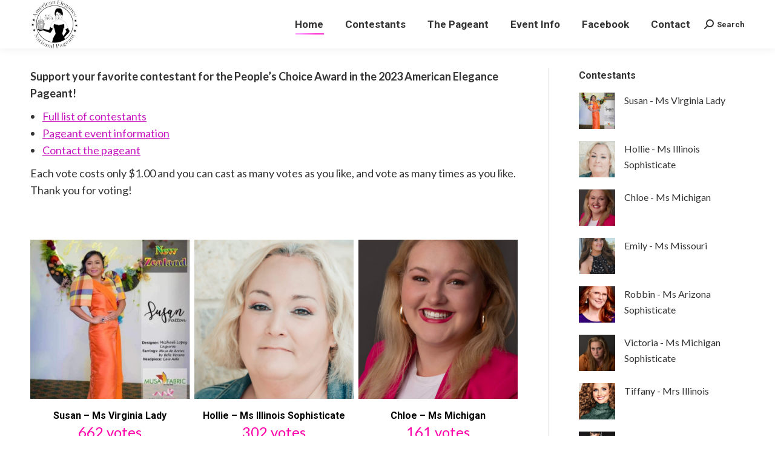

--- FILE ---
content_type: text/html; charset=UTF-8
request_url: https://supershots.org/americanelegance/
body_size: 15624
content:
<!DOCTYPE html>
<!--[if !(IE 6) | !(IE 7) | !(IE 8)  ]><!-->
<html lang="en-US" class="no-js">
<!--<![endif]-->
<head>
	<meta charset="UTF-8" />
		<meta name="viewport" content="width=device-width, initial-scale=1, maximum-scale=1, user-scalable=0">
		<meta name="theme-color" content="#ff00c7"/>	<link rel="profile" href="https://gmpg.org/xfn/11" />
	<meta name='robots' content='index, follow, max-image-preview:large, max-snippet:-1, max-video-preview:-1' />

	<!-- This site is optimized with the Yoast SEO plugin v24.5 - https://yoast.com/wordpress/plugins/seo/ -->
	<title>2023 American Elegance Pageant - People&#039;s Choice Contest</title>
	<link rel="canonical" href="https://supershots.org/americanelegance/" />
	<meta property="og:locale" content="en_US" />
	<meta property="og:type" content="website" />
	<meta property="og:title" content="2023 American Elegance Pageant - People&#039;s Choice Contest" />
	<meta property="og:description" content="Support your favorite contestant for the People&#8217;s Choice Award in the 2023 American Elegance Pageant! Full list of contestants Pageant event information Contact the pageant Each vote costs only $1.00 and you can cast as many votes as you like, and vote as many times as you like. Thank you for voting! &nbsp;" />
	<meta property="og:url" content="https://supershots.org/americanelegance/" />
	<meta property="og:site_name" content="American Elegance Pageant" />
	<meta property="article:modified_time" content="2023-10-12T20:03:43+00:00" />
	<meta name="twitter:card" content="summary_large_image" />
	<script type="application/ld+json" class="yoast-schema-graph">{"@context":"https://schema.org","@graph":[{"@type":"WebPage","@id":"https://supershots.org/americanelegance/","url":"https://supershots.org/americanelegance/","name":"2023 American Elegance Pageant - People's Choice Contest","isPartOf":{"@id":"https://supershots.org/americanelegance/#website"},"primaryImageOfPage":{"@id":"https://supershots.org/americanelegance/#primaryimage"},"image":{"@id":"https://supershots.org/americanelegance/#primaryimage"},"thumbnailUrl":"https://supershots.org/americanelegance/wp-content/uploads/sites/50/2023/10/Susan-Ms-Virgina-Lady-.jpg","datePublished":"2017-06-27T21:08:37+00:00","dateModified":"2023-10-12T20:03:43+00:00","breadcrumb":{"@id":"https://supershots.org/americanelegance/#breadcrumb"},"inLanguage":"en-US","potentialAction":[{"@type":"ReadAction","target":["https://supershots.org/americanelegance/"]}]},{"@type":"ImageObject","inLanguage":"en-US","@id":"https://supershots.org/americanelegance/#primaryimage","url":"https://supershots.org/americanelegance/wp-content/uploads/sites/50/2023/10/Susan-Ms-Virgina-Lady-.jpg","contentUrl":"https://supershots.org/americanelegance/wp-content/uploads/sites/50/2023/10/Susan-Ms-Virgina-Lady-.jpg","width":1080,"height":1567},{"@type":"BreadcrumbList","@id":"https://supershots.org/americanelegance/#breadcrumb","itemListElement":[{"@type":"ListItem","position":1,"name":"Home"}]},{"@type":"WebSite","@id":"https://supershots.org/americanelegance/#website","url":"https://supershots.org/americanelegance/","name":"American Elegance Pageant","description":"powered by SuperShots.org","potentialAction":[{"@type":"SearchAction","target":{"@type":"EntryPoint","urlTemplate":"https://supershots.org/americanelegance/?s={search_term_string}"},"query-input":{"@type":"PropertyValueSpecification","valueRequired":true,"valueName":"search_term_string"}}],"inLanguage":"en-US"}]}</script>
	<!-- / Yoast SEO plugin. -->


<link rel='dns-prefetch' href='//fonts.googleapis.com' />
<link rel="alternate" type="application/rss+xml" title="American Elegance Pageant &raquo; Feed" href="https://supershots.org/americanelegance/feed/" />
<link rel="alternate" type="application/rss+xml" title="American Elegance Pageant &raquo; Comments Feed" href="https://supershots.org/americanelegance/comments/feed/" />
<link rel="alternate" type="application/rss+xml" title="American Elegance Pageant &raquo; Contestants Feed" href="https://supershots.org/americanelegance/home/feed/" />
<script>
window._wpemojiSettings = {"baseUrl":"https:\/\/s.w.org\/images\/core\/emoji\/15.0.3\/72x72\/","ext":".png","svgUrl":"https:\/\/s.w.org\/images\/core\/emoji\/15.0.3\/svg\/","svgExt":".svg","source":{"concatemoji":"https:\/\/supershots.org\/americanelegance\/wp-includes\/js\/wp-emoji-release.min.js?ver=6.5.7"}};
/*! This file is auto-generated */
!function(i,n){var o,s,e;function c(e){try{var t={supportTests:e,timestamp:(new Date).valueOf()};sessionStorage.setItem(o,JSON.stringify(t))}catch(e){}}function p(e,t,n){e.clearRect(0,0,e.canvas.width,e.canvas.height),e.fillText(t,0,0);var t=new Uint32Array(e.getImageData(0,0,e.canvas.width,e.canvas.height).data),r=(e.clearRect(0,0,e.canvas.width,e.canvas.height),e.fillText(n,0,0),new Uint32Array(e.getImageData(0,0,e.canvas.width,e.canvas.height).data));return t.every(function(e,t){return e===r[t]})}function u(e,t,n){switch(t){case"flag":return n(e,"\ud83c\udff3\ufe0f\u200d\u26a7\ufe0f","\ud83c\udff3\ufe0f\u200b\u26a7\ufe0f")?!1:!n(e,"\ud83c\uddfa\ud83c\uddf3","\ud83c\uddfa\u200b\ud83c\uddf3")&&!n(e,"\ud83c\udff4\udb40\udc67\udb40\udc62\udb40\udc65\udb40\udc6e\udb40\udc67\udb40\udc7f","\ud83c\udff4\u200b\udb40\udc67\u200b\udb40\udc62\u200b\udb40\udc65\u200b\udb40\udc6e\u200b\udb40\udc67\u200b\udb40\udc7f");case"emoji":return!n(e,"\ud83d\udc26\u200d\u2b1b","\ud83d\udc26\u200b\u2b1b")}return!1}function f(e,t,n){var r="undefined"!=typeof WorkerGlobalScope&&self instanceof WorkerGlobalScope?new OffscreenCanvas(300,150):i.createElement("canvas"),a=r.getContext("2d",{willReadFrequently:!0}),o=(a.textBaseline="top",a.font="600 32px Arial",{});return e.forEach(function(e){o[e]=t(a,e,n)}),o}function t(e){var t=i.createElement("script");t.src=e,t.defer=!0,i.head.appendChild(t)}"undefined"!=typeof Promise&&(o="wpEmojiSettingsSupports",s=["flag","emoji"],n.supports={everything:!0,everythingExceptFlag:!0},e=new Promise(function(e){i.addEventListener("DOMContentLoaded",e,{once:!0})}),new Promise(function(t){var n=function(){try{var e=JSON.parse(sessionStorage.getItem(o));if("object"==typeof e&&"number"==typeof e.timestamp&&(new Date).valueOf()<e.timestamp+604800&&"object"==typeof e.supportTests)return e.supportTests}catch(e){}return null}();if(!n){if("undefined"!=typeof Worker&&"undefined"!=typeof OffscreenCanvas&&"undefined"!=typeof URL&&URL.createObjectURL&&"undefined"!=typeof Blob)try{var e="postMessage("+f.toString()+"("+[JSON.stringify(s),u.toString(),p.toString()].join(",")+"));",r=new Blob([e],{type:"text/javascript"}),a=new Worker(URL.createObjectURL(r),{name:"wpTestEmojiSupports"});return void(a.onmessage=function(e){c(n=e.data),a.terminate(),t(n)})}catch(e){}c(n=f(s,u,p))}t(n)}).then(function(e){for(var t in e)n.supports[t]=e[t],n.supports.everything=n.supports.everything&&n.supports[t],"flag"!==t&&(n.supports.everythingExceptFlag=n.supports.everythingExceptFlag&&n.supports[t]);n.supports.everythingExceptFlag=n.supports.everythingExceptFlag&&!n.supports.flag,n.DOMReady=!1,n.readyCallback=function(){n.DOMReady=!0}}).then(function(){return e}).then(function(){var e;n.supports.everything||(n.readyCallback(),(e=n.source||{}).concatemoji?t(e.concatemoji):e.wpemoji&&e.twemoji&&(t(e.twemoji),t(e.wpemoji)))}))}((window,document),window._wpemojiSettings);
</script>
<style id='wp-emoji-styles-inline-css'>

	img.wp-smiley, img.emoji {
		display: inline !important;
		border: none !important;
		box-shadow: none !important;
		height: 1em !important;
		width: 1em !important;
		margin: 0 0.07em !important;
		vertical-align: -0.1em !important;
		background: none !important;
		padding: 0 !important;
	}
</style>
<link rel='stylesheet' id='wp-block-library-css' href='https://supershots.org/americanelegance/wp-includes/css/dist/block-library/style.min.css?ver=6.5.7' media='all' />
<style id='wp-block-library-theme-inline-css'>
.wp-block-audio figcaption{color:#555;font-size:13px;text-align:center}.is-dark-theme .wp-block-audio figcaption{color:#ffffffa6}.wp-block-audio{margin:0 0 1em}.wp-block-code{border:1px solid #ccc;border-radius:4px;font-family:Menlo,Consolas,monaco,monospace;padding:.8em 1em}.wp-block-embed figcaption{color:#555;font-size:13px;text-align:center}.is-dark-theme .wp-block-embed figcaption{color:#ffffffa6}.wp-block-embed{margin:0 0 1em}.blocks-gallery-caption{color:#555;font-size:13px;text-align:center}.is-dark-theme .blocks-gallery-caption{color:#ffffffa6}.wp-block-image figcaption{color:#555;font-size:13px;text-align:center}.is-dark-theme .wp-block-image figcaption{color:#ffffffa6}.wp-block-image{margin:0 0 1em}.wp-block-pullquote{border-bottom:4px solid;border-top:4px solid;color:currentColor;margin-bottom:1.75em}.wp-block-pullquote cite,.wp-block-pullquote footer,.wp-block-pullquote__citation{color:currentColor;font-size:.8125em;font-style:normal;text-transform:uppercase}.wp-block-quote{border-left:.25em solid;margin:0 0 1.75em;padding-left:1em}.wp-block-quote cite,.wp-block-quote footer{color:currentColor;font-size:.8125em;font-style:normal;position:relative}.wp-block-quote.has-text-align-right{border-left:none;border-right:.25em solid;padding-left:0;padding-right:1em}.wp-block-quote.has-text-align-center{border:none;padding-left:0}.wp-block-quote.is-large,.wp-block-quote.is-style-large,.wp-block-quote.is-style-plain{border:none}.wp-block-search .wp-block-search__label{font-weight:700}.wp-block-search__button{border:1px solid #ccc;padding:.375em .625em}:where(.wp-block-group.has-background){padding:1.25em 2.375em}.wp-block-separator.has-css-opacity{opacity:.4}.wp-block-separator{border:none;border-bottom:2px solid;margin-left:auto;margin-right:auto}.wp-block-separator.has-alpha-channel-opacity{opacity:1}.wp-block-separator:not(.is-style-wide):not(.is-style-dots){width:100px}.wp-block-separator.has-background:not(.is-style-dots){border-bottom:none;height:1px}.wp-block-separator.has-background:not(.is-style-wide):not(.is-style-dots){height:2px}.wp-block-table{margin:0 0 1em}.wp-block-table td,.wp-block-table th{word-break:normal}.wp-block-table figcaption{color:#555;font-size:13px;text-align:center}.is-dark-theme .wp-block-table figcaption{color:#ffffffa6}.wp-block-video figcaption{color:#555;font-size:13px;text-align:center}.is-dark-theme .wp-block-video figcaption{color:#ffffffa6}.wp-block-video{margin:0 0 1em}.wp-block-template-part.has-background{margin-bottom:0;margin-top:0;padding:1.25em 2.375em}
</style>
<style id='classic-theme-styles-inline-css'>
/*! This file is auto-generated */
.wp-block-button__link{color:#fff;background-color:#32373c;border-radius:9999px;box-shadow:none;text-decoration:none;padding:calc(.667em + 2px) calc(1.333em + 2px);font-size:1.125em}.wp-block-file__button{background:#32373c;color:#fff;text-decoration:none}
</style>
<style id='global-styles-inline-css'>
body{--wp--preset--color--black: #000000;--wp--preset--color--cyan-bluish-gray: #abb8c3;--wp--preset--color--white: #FFF;--wp--preset--color--pale-pink: #f78da7;--wp--preset--color--vivid-red: #cf2e2e;--wp--preset--color--luminous-vivid-orange: #ff6900;--wp--preset--color--luminous-vivid-amber: #fcb900;--wp--preset--color--light-green-cyan: #7bdcb5;--wp--preset--color--vivid-green-cyan: #00d084;--wp--preset--color--pale-cyan-blue: #8ed1fc;--wp--preset--color--vivid-cyan-blue: #0693e3;--wp--preset--color--vivid-purple: #9b51e0;--wp--preset--color--accent: #ff00c7;--wp--preset--color--dark-gray: #111;--wp--preset--color--light-gray: #767676;--wp--preset--gradient--vivid-cyan-blue-to-vivid-purple: linear-gradient(135deg,rgba(6,147,227,1) 0%,rgb(155,81,224) 100%);--wp--preset--gradient--light-green-cyan-to-vivid-green-cyan: linear-gradient(135deg,rgb(122,220,180) 0%,rgb(0,208,130) 100%);--wp--preset--gradient--luminous-vivid-amber-to-luminous-vivid-orange: linear-gradient(135deg,rgba(252,185,0,1) 0%,rgba(255,105,0,1) 100%);--wp--preset--gradient--luminous-vivid-orange-to-vivid-red: linear-gradient(135deg,rgba(255,105,0,1) 0%,rgb(207,46,46) 100%);--wp--preset--gradient--very-light-gray-to-cyan-bluish-gray: linear-gradient(135deg,rgb(238,238,238) 0%,rgb(169,184,195) 100%);--wp--preset--gradient--cool-to-warm-spectrum: linear-gradient(135deg,rgb(74,234,220) 0%,rgb(151,120,209) 20%,rgb(207,42,186) 40%,rgb(238,44,130) 60%,rgb(251,105,98) 80%,rgb(254,248,76) 100%);--wp--preset--gradient--blush-light-purple: linear-gradient(135deg,rgb(255,206,236) 0%,rgb(152,150,240) 100%);--wp--preset--gradient--blush-bordeaux: linear-gradient(135deg,rgb(254,205,165) 0%,rgb(254,45,45) 50%,rgb(107,0,62) 100%);--wp--preset--gradient--luminous-dusk: linear-gradient(135deg,rgb(255,203,112) 0%,rgb(199,81,192) 50%,rgb(65,88,208) 100%);--wp--preset--gradient--pale-ocean: linear-gradient(135deg,rgb(255,245,203) 0%,rgb(182,227,212) 50%,rgb(51,167,181) 100%);--wp--preset--gradient--electric-grass: linear-gradient(135deg,rgb(202,248,128) 0%,rgb(113,206,126) 100%);--wp--preset--gradient--midnight: linear-gradient(135deg,rgb(2,3,129) 0%,rgb(40,116,252) 100%);--wp--preset--font-size--small: 13px;--wp--preset--font-size--medium: 20px;--wp--preset--font-size--large: 36px;--wp--preset--font-size--x-large: 42px;--wp--preset--font-family--inter: "Inter", sans-serif;--wp--preset--font-family--cardo: Cardo;--wp--preset--spacing--20: 0.44rem;--wp--preset--spacing--30: 0.67rem;--wp--preset--spacing--40: 1rem;--wp--preset--spacing--50: 1.5rem;--wp--preset--spacing--60: 2.25rem;--wp--preset--spacing--70: 3.38rem;--wp--preset--spacing--80: 5.06rem;--wp--preset--shadow--natural: 6px 6px 9px rgba(0, 0, 0, 0.2);--wp--preset--shadow--deep: 12px 12px 50px rgba(0, 0, 0, 0.4);--wp--preset--shadow--sharp: 6px 6px 0px rgba(0, 0, 0, 0.2);--wp--preset--shadow--outlined: 6px 6px 0px -3px rgba(255, 255, 255, 1), 6px 6px rgba(0, 0, 0, 1);--wp--preset--shadow--crisp: 6px 6px 0px rgba(0, 0, 0, 1);}:where(.is-layout-flex){gap: 0.5em;}:where(.is-layout-grid){gap: 0.5em;}body .is-layout-flex{display: flex;}body .is-layout-flex{flex-wrap: wrap;align-items: center;}body .is-layout-flex > *{margin: 0;}body .is-layout-grid{display: grid;}body .is-layout-grid > *{margin: 0;}:where(.wp-block-columns.is-layout-flex){gap: 2em;}:where(.wp-block-columns.is-layout-grid){gap: 2em;}:where(.wp-block-post-template.is-layout-flex){gap: 1.25em;}:where(.wp-block-post-template.is-layout-grid){gap: 1.25em;}.has-black-color{color: var(--wp--preset--color--black) !important;}.has-cyan-bluish-gray-color{color: var(--wp--preset--color--cyan-bluish-gray) !important;}.has-white-color{color: var(--wp--preset--color--white) !important;}.has-pale-pink-color{color: var(--wp--preset--color--pale-pink) !important;}.has-vivid-red-color{color: var(--wp--preset--color--vivid-red) !important;}.has-luminous-vivid-orange-color{color: var(--wp--preset--color--luminous-vivid-orange) !important;}.has-luminous-vivid-amber-color{color: var(--wp--preset--color--luminous-vivid-amber) !important;}.has-light-green-cyan-color{color: var(--wp--preset--color--light-green-cyan) !important;}.has-vivid-green-cyan-color{color: var(--wp--preset--color--vivid-green-cyan) !important;}.has-pale-cyan-blue-color{color: var(--wp--preset--color--pale-cyan-blue) !important;}.has-vivid-cyan-blue-color{color: var(--wp--preset--color--vivid-cyan-blue) !important;}.has-vivid-purple-color{color: var(--wp--preset--color--vivid-purple) !important;}.has-black-background-color{background-color: var(--wp--preset--color--black) !important;}.has-cyan-bluish-gray-background-color{background-color: var(--wp--preset--color--cyan-bluish-gray) !important;}.has-white-background-color{background-color: var(--wp--preset--color--white) !important;}.has-pale-pink-background-color{background-color: var(--wp--preset--color--pale-pink) !important;}.has-vivid-red-background-color{background-color: var(--wp--preset--color--vivid-red) !important;}.has-luminous-vivid-orange-background-color{background-color: var(--wp--preset--color--luminous-vivid-orange) !important;}.has-luminous-vivid-amber-background-color{background-color: var(--wp--preset--color--luminous-vivid-amber) !important;}.has-light-green-cyan-background-color{background-color: var(--wp--preset--color--light-green-cyan) !important;}.has-vivid-green-cyan-background-color{background-color: var(--wp--preset--color--vivid-green-cyan) !important;}.has-pale-cyan-blue-background-color{background-color: var(--wp--preset--color--pale-cyan-blue) !important;}.has-vivid-cyan-blue-background-color{background-color: var(--wp--preset--color--vivid-cyan-blue) !important;}.has-vivid-purple-background-color{background-color: var(--wp--preset--color--vivid-purple) !important;}.has-black-border-color{border-color: var(--wp--preset--color--black) !important;}.has-cyan-bluish-gray-border-color{border-color: var(--wp--preset--color--cyan-bluish-gray) !important;}.has-white-border-color{border-color: var(--wp--preset--color--white) !important;}.has-pale-pink-border-color{border-color: var(--wp--preset--color--pale-pink) !important;}.has-vivid-red-border-color{border-color: var(--wp--preset--color--vivid-red) !important;}.has-luminous-vivid-orange-border-color{border-color: var(--wp--preset--color--luminous-vivid-orange) !important;}.has-luminous-vivid-amber-border-color{border-color: var(--wp--preset--color--luminous-vivid-amber) !important;}.has-light-green-cyan-border-color{border-color: var(--wp--preset--color--light-green-cyan) !important;}.has-vivid-green-cyan-border-color{border-color: var(--wp--preset--color--vivid-green-cyan) !important;}.has-pale-cyan-blue-border-color{border-color: var(--wp--preset--color--pale-cyan-blue) !important;}.has-vivid-cyan-blue-border-color{border-color: var(--wp--preset--color--vivid-cyan-blue) !important;}.has-vivid-purple-border-color{border-color: var(--wp--preset--color--vivid-purple) !important;}.has-vivid-cyan-blue-to-vivid-purple-gradient-background{background: var(--wp--preset--gradient--vivid-cyan-blue-to-vivid-purple) !important;}.has-light-green-cyan-to-vivid-green-cyan-gradient-background{background: var(--wp--preset--gradient--light-green-cyan-to-vivid-green-cyan) !important;}.has-luminous-vivid-amber-to-luminous-vivid-orange-gradient-background{background: var(--wp--preset--gradient--luminous-vivid-amber-to-luminous-vivid-orange) !important;}.has-luminous-vivid-orange-to-vivid-red-gradient-background{background: var(--wp--preset--gradient--luminous-vivid-orange-to-vivid-red) !important;}.has-very-light-gray-to-cyan-bluish-gray-gradient-background{background: var(--wp--preset--gradient--very-light-gray-to-cyan-bluish-gray) !important;}.has-cool-to-warm-spectrum-gradient-background{background: var(--wp--preset--gradient--cool-to-warm-spectrum) !important;}.has-blush-light-purple-gradient-background{background: var(--wp--preset--gradient--blush-light-purple) !important;}.has-blush-bordeaux-gradient-background{background: var(--wp--preset--gradient--blush-bordeaux) !important;}.has-luminous-dusk-gradient-background{background: var(--wp--preset--gradient--luminous-dusk) !important;}.has-pale-ocean-gradient-background{background: var(--wp--preset--gradient--pale-ocean) !important;}.has-electric-grass-gradient-background{background: var(--wp--preset--gradient--electric-grass) !important;}.has-midnight-gradient-background{background: var(--wp--preset--gradient--midnight) !important;}.has-small-font-size{font-size: var(--wp--preset--font-size--small) !important;}.has-medium-font-size{font-size: var(--wp--preset--font-size--medium) !important;}.has-large-font-size{font-size: var(--wp--preset--font-size--large) !important;}.has-x-large-font-size{font-size: var(--wp--preset--font-size--x-large) !important;}
.wp-block-navigation a:where(:not(.wp-element-button)){color: inherit;}
:where(.wp-block-post-template.is-layout-flex){gap: 1.25em;}:where(.wp-block-post-template.is-layout-grid){gap: 1.25em;}
:where(.wp-block-columns.is-layout-flex){gap: 2em;}:where(.wp-block-columns.is-layout-grid){gap: 2em;}
.wp-block-pullquote{font-size: 1.5em;line-height: 1.6;}
</style>
<style id='woocommerce-inline-inline-css'>
.woocommerce form .form-row .required { visibility: visible; }
</style>
<link rel='stylesheet' id='the7-font-css' href='https://supershots.org/americanelegance/wp-content/themes/dt-the7/fonts/icomoon-the7-font/icomoon-the7-font.min.css?ver=11.14.0.1' media='all' />
<link rel='stylesheet' id='the7-awesome-fonts-css' href='https://supershots.org/americanelegance/wp-content/themes/dt-the7/fonts/FontAwesome/css/all.min.css?ver=11.14.0.1' media='all' />
<link rel='stylesheet' id='the7-awesome-fonts-back-css' href='https://supershots.org/americanelegance/wp-content/themes/dt-the7/fonts/FontAwesome/back-compat.min.css?ver=11.14.0.1' media='all' />
<link rel='stylesheet' id='dt-web-fonts-css' href='https://fonts.googleapis.com/css?family=Roboto:400,500,600,700%7CRoboto+Condensed:400,600,700%7CLato:400,600,700%7CTangerine:400,600,700' media='all' />
<link rel='stylesheet' id='dt-main-css' href='https://supershots.org/americanelegance/wp-content/themes/dt-the7/css/main.min.css?ver=11.14.0.1' media='all' />
<style id='dt-main-inline-css'>
body #load {
  display: block;
  height: 100%;
  overflow: hidden;
  position: fixed;
  width: 100%;
  z-index: 9901;
  opacity: 1;
  visibility: visible;
  transition: all .35s ease-out;
}
.load-wrap {
  width: 100%;
  height: 100%;
  background-position: center center;
  background-repeat: no-repeat;
  text-align: center;
  display: -ms-flexbox;
  display: -ms-flex;
  display: flex;
  -ms-align-items: center;
  -ms-flex-align: center;
  align-items: center;
  -ms-flex-flow: column wrap;
  flex-flow: column wrap;
  -ms-flex-pack: center;
  -ms-justify-content: center;
  justify-content: center;
}
.load-wrap > svg {
  position: absolute;
  top: 50%;
  left: 50%;
  transform: translate(-50%,-50%);
}
#load {
  background: var(--the7-elementor-beautiful-loading-bg,transparent linear-gradient(135deg, #ff00c7 30%, #ff7aff 88%));
  --the7-beautiful-spinner-color2: var(--the7-beautiful-spinner-color,#ff3ae8);
}

</style>
<link rel='stylesheet' id='the7-custom-scrollbar-css' href='https://supershots.org/americanelegance/wp-content/themes/dt-the7/lib/custom-scrollbar/custom-scrollbar.min.css?ver=11.14.0.1' media='all' />
<link rel='stylesheet' id='the7-css-vars-css' href='https://supershots.org/americanelegance/wp-content/uploads/sites/50/the7-css/css-vars.css?ver=1f299d4c1d09' media='all' />
<link rel='stylesheet' id='dt-custom-css' href='https://supershots.org/americanelegance/wp-content/uploads/sites/50/the7-css/custom.css?ver=1f299d4c1d09' media='all' />
<link rel='stylesheet' id='wc-dt-custom-css' href='https://supershots.org/americanelegance/wp-content/uploads/sites/50/the7-css/compatibility/wc-dt-custom.css?ver=1f299d4c1d09' media='all' />
<link rel='stylesheet' id='dt-media-css' href='https://supershots.org/americanelegance/wp-content/uploads/sites/50/the7-css/media.css?ver=1f299d4c1d09' media='all' />
<link rel='stylesheet' id='the7-mega-menu-css' href='https://supershots.org/americanelegance/wp-content/uploads/sites/50/the7-css/mega-menu.css?ver=1f299d4c1d09' media='all' />
<link rel='stylesheet' id='style-css' href='https://supershots.org/americanelegance/wp-content/themes/dt-the7-child/style.css?ver=11.14.0.1' media='all' />
<script src="https://supershots.org/americanelegance/wp-includes/js/jquery/jquery.min.js?ver=3.7.1" id="jquery-core-js"></script>
<script src="https://supershots.org/americanelegance/wp-includes/js/jquery/jquery-migrate.min.js?ver=3.4.1" id="jquery-migrate-js"></script>
<script src="https://supershots.org/americanelegance/wp-content/plugins/woocommerce/assets/js/jquery-blockui/jquery.blockUI.min.js?ver=2.7.0-wc.9.4.4" id="jquery-blockui-js" defer data-wp-strategy="defer"></script>
<script id="wc-add-to-cart-js-extra">
var wc_add_to_cart_params = {"ajax_url":"\/americanelegance\/wp-admin\/admin-ajax.php","wc_ajax_url":"\/americanelegance\/?wc-ajax=%%endpoint%%","i18n_view_cart":"View cart","cart_url":"https:\/\/supershots.org\/americanelegance\/cart\/","is_cart":"","cart_redirect_after_add":"yes"};
</script>
<script src="https://supershots.org/americanelegance/wp-content/plugins/woocommerce/assets/js/frontend/add-to-cart.min.js?ver=9.4.4" id="wc-add-to-cart-js" defer data-wp-strategy="defer"></script>
<script src="https://supershots.org/americanelegance/wp-content/plugins/woocommerce/assets/js/js-cookie/js.cookie.min.js?ver=2.1.4-wc.9.4.4" id="js-cookie-js" defer data-wp-strategy="defer"></script>
<script id="woocommerce-js-extra">
var woocommerce_params = {"ajax_url":"\/americanelegance\/wp-admin\/admin-ajax.php","wc_ajax_url":"\/americanelegance\/?wc-ajax=%%endpoint%%"};
</script>
<script src="https://supershots.org/americanelegance/wp-content/plugins/woocommerce/assets/js/frontend/woocommerce.min.js?ver=9.4.4" id="woocommerce-js" defer data-wp-strategy="defer"></script>
<script id="WCPAY_ASSETS-js-extra">
var wcpayAssets = {"url":"https:\/\/supershots.org\/americanelegance\/wp-content\/plugins\/woocommerce-payments\/dist\/"};
</script>
<script id="dt-above-fold-js-extra">
var dtLocal = {"themeUrl":"https:\/\/supershots.org\/americanelegance\/wp-content\/themes\/dt-the7","passText":"To view this protected post, enter the password below:","moreButtonText":{"loading":"Loading...","loadMore":"Load more"},"postID":"15906","ajaxurl":"https:\/\/supershots.org\/americanelegance\/wp-admin\/admin-ajax.php","REST":{"baseUrl":"https:\/\/supershots.org\/americanelegance\/wp-json\/the7\/v1","endpoints":{"sendMail":"\/send-mail"}},"contactMessages":{"required":"One or more fields have an error. Please check and try again.","terms":"Please accept the privacy policy.","fillTheCaptchaError":"Please, fill the captcha."},"captchaSiteKey":"","ajaxNonce":"4d68bd894f","pageData":{"type":"page","template":null,"layout":"masonry"},"themeSettings":{"smoothScroll":"off","lazyLoading":false,"desktopHeader":{"height":80},"ToggleCaptionEnabled":"disabled","ToggleCaption":"Navigation","floatingHeader":{"showAfter":140,"showMenu":true,"height":80,"logo":{"showLogo":true,"html":"<img class=\" preload-me\" src=\"https:\/\/supershots.org\/americanelegance\/wp-content\/uploads\/sites\/50\/2022\/10\/AE_logo-bw-128.jpg\" srcset=\"https:\/\/supershots.org\/americanelegance\/wp-content\/uploads\/sites\/50\/2022\/10\/AE_logo-bw-128.jpg 128w, https:\/\/supershots.org\/americanelegance\/wp-content\/uploads\/sites\/50\/2022\/10\/AE_logo-bw-256.jpg 256w\" width=\"128\" height=\"128\"   sizes=\"128px\" alt=\"American Elegance Pageant\" \/>","url":"https:\/\/supershots.org\/americanelegance\/"}},"topLine":{"floatingTopLine":{"logo":{"showLogo":false,"html":""}}},"mobileHeader":{"firstSwitchPoint":1050,"secondSwitchPoint":778,"firstSwitchPointHeight":80,"secondSwitchPointHeight":60,"mobileToggleCaptionEnabled":"disabled","mobileToggleCaption":"Menu"},"stickyMobileHeaderFirstSwitch":{"logo":{"html":"<img class=\" preload-me\" src=\"https:\/\/supershots.org\/americanelegance\/wp-content\/uploads\/sites\/50\/2022\/10\/AE_logo-bw-64.jpg\" srcset=\"https:\/\/supershots.org\/americanelegance\/wp-content\/uploads\/sites\/50\/2022\/10\/AE_logo-bw-64.jpg 64w, https:\/\/supershots.org\/americanelegance\/wp-content\/uploads\/sites\/50\/2022\/10\/AE_logo-bw-256.jpg 256w\" width=\"64\" height=\"64\"   sizes=\"64px\" alt=\"American Elegance Pageant\" \/>"}},"stickyMobileHeaderSecondSwitch":{"logo":{"html":"<img class=\" preload-me\" src=\"https:\/\/supershots.org\/americanelegance\/wp-content\/uploads\/sites\/50\/2022\/10\/AE_logo-bw-64.jpg\" srcset=\"https:\/\/supershots.org\/americanelegance\/wp-content\/uploads\/sites\/50\/2022\/10\/AE_logo-bw-64.jpg 64w, https:\/\/supershots.org\/americanelegance\/wp-content\/uploads\/sites\/50\/2022\/10\/AE_logo-bw-256.jpg 256w\" width=\"64\" height=\"64\"   sizes=\"64px\" alt=\"American Elegance Pageant\" \/>"}},"sidebar":{"switchPoint":990},"boxedWidth":"1340px"},"wcCartFragmentHash":"39ab6c33debef9cf0f8d7f433906b33a"};
var dtShare = {"shareButtonText":{"facebook":"Share on Facebook","twitter":"Share on X","pinterest":"Pin it","linkedin":"Share on Linkedin","whatsapp":"Share on Whatsapp"},"overlayOpacity":"85"};
</script>
<script src="https://supershots.org/americanelegance/wp-content/themes/dt-the7/js/above-the-fold.min.js?ver=11.14.0.1" id="dt-above-fold-js"></script>
<script src="https://supershots.org/americanelegance/wp-content/themes/dt-the7/js/compatibility/woocommerce/woocommerce.min.js?ver=11.14.0.1" id="dt-woocommerce-js"></script>
<link rel="https://api.w.org/" href="https://supershots.org/americanelegance/wp-json/" /><link rel="EditURI" type="application/rsd+xml" title="RSD" href="https://supershots.org/americanelegance/xmlrpc.php?rsd" />
<meta name="generator" content="WordPress 6.5.7" />
<meta name="generator" content="WooCommerce 9.4.4" />
	<noscript><style>.woocommerce-product-gallery{ opacity: 1 !important; }</style></noscript>
	
<!-- BEGIN Clicky Analytics v2.2.4 Tracking - https://wordpress.org/plugins/clicky-analytics/ -->
<script type="text/javascript">
  var clicky_custom = clicky_custom || {};
  clicky_custom.outbound_pattern = ['/go/','/out/'];
</script>

<script async src="//static.getclicky.com/101272405.js"></script>

<!-- END Clicky Analytics v2.2.4 Tracking -->

<script type="text/javascript" id="the7-loader-script">
document.addEventListener("DOMContentLoaded", function(event) {
	var load = document.getElementById("load");
	if(!load.classList.contains('loader-removed')){
		var removeLoading = setTimeout(function() {
			load.className += " loader-removed";
		}, 300);
	}
});
</script>
		<style id='wp-fonts-local'>
@font-face{font-family:Inter;font-style:normal;font-weight:300 900;font-display:fallback;src:url('https://supershots.org/americanelegance/wp-content/plugins/woocommerce/assets/fonts/Inter-VariableFont_slnt,wght.woff2') format('woff2');font-stretch:normal;}
@font-face{font-family:Cardo;font-style:normal;font-weight:400;font-display:fallback;src:url('https://supershots.org/americanelegance/wp-content/plugins/woocommerce/assets/fonts/cardo_normal_400.woff2') format('woff2');}
</style>
<link rel="icon" href="https://supershots.org/americanelegance/wp-content/uploads/sites/50/2022/10/AE_logo-bw-64.jpg" type="image/jpeg" sizes="16x16"/><link rel="icon" href="https://supershots.org/americanelegance/wp-content/uploads/sites/50/2022/10/AE_logo-bw-64.jpg" type="image/jpeg" sizes="32x32"/><link rel="apple-touch-icon" href="https://supershots.org/americanelegance/wp-content/uploads/sites/50/2022/10/AE_logo-bw-64.jpg"><link rel="apple-touch-icon" sizes="76x76" href="https://supershots.org/americanelegance/wp-content/uploads/sites/50/2022/10/AE_logo-bw-128.jpg"><link rel="apple-touch-icon" sizes="120x120" href="https://supershots.org/americanelegance/wp-content/uploads/sites/50/2022/10/AE_logo-bw-128.jpg"><link rel="apple-touch-icon" sizes="152x152" href="https://supershots.org/americanelegance/wp-content/uploads/sites/50/2022/10/AE_logo-bw-256.jpg"><style id='the7-custom-inline-css' type='text/css'>
.hourse.time_left, .days.time_left, .hourse.time_left + .time_description,
.days.time_left + .time_description {
  display: none;
}

.branding a img, .branding img {
	max-width: 100%;
	height: auto;
	max-height: 80px;
	width: auto;
}

.post-type-archive-product .before-cart-button {
	display: none;
}

.woocommerce .products .before-cart-button {
	display: none;
}

.post-type-archive-product .votes {
	display: table;
	margin: 0 auto 16px;
	color: #ff00aa;
	font-size: 24px;
}

.entry-summary .votes {
	font-size: 24px;
	margin-bottom: 16px;
	color: #ff00cc;
}

.entry-summary .before-cart-button {
	font-size: 14px;
	line-height: 24px;
	margin-bottom: 24px;
}

.product #tab-title-description {
	display: none;
}

.type-product .posted_in {
	display: none;
}

.product_meta .posted_in {
	display: none !important;
}

.woocommerce-cart .product-price {
	display: none;
}

.woocommerce-cart-wrap .cart_item .product-name {
	width: 50%;
}

.woocommerce-cart-wrap .cart_totals tr.cart-subtotal,
.content .woocommerce-checkout-review-order-table tr.cart-subtotal {
	display: none;
}

.cart_totals tbody .order-total th {
	display: none;
}

.cart-btn-below-img .woo-buttons, .wc-layout-list .woo-buttons {
	padding-top: 8px;
}

.dt-css-grid .wf-cell {
	display: block;
	padding: 0;
	opacity: 0;
	margin-bottom: 48px;
}

.quantity.buttons_added .input-text {
	margin-bottom: 0;
}

.quantity .qty.text {
	margin-bottom: 0;
}

/*.votes { display: none !important; }*/

.product_type_simple.add_to_cart_button.ajax_add_to_cart {
	padding: 16px 24px !important;
	font-size: 18px !important;
}
</style>
</head>
<body id="the7-body" class="home archive post-type-archive post-type-archive-product wp-embed-responsive theme-dt-the7 woocommerce-shop woocommerce woocommerce-page woocommerce-no-js layout-masonry description-under-image title-off dt-responsive-on right-mobile-menu-close-icon ouside-menu-close-icon mobile-hamburger-close-bg-enable mobile-hamburger-close-bg-hover-enable  fade-medium-mobile-menu-close-icon fade-medium-menu-close-icon accent-gradient srcset-enabled btn-flat custom-btn-color custom-btn-hover-color phantom-sticky phantom-shadow-decoration phantom-main-logo-on sticky-mobile-header top-header first-switch-logo-left first-switch-menu-right second-switch-logo-left second-switch-menu-right right-mobile-menu layzr-loading-on no-avatars popup-message-style the7-ver-11.14.0.1 dt-fa-compatibility">
<!-- The7 11.14.0.1 -->
<div id="load" class="spinner-loader">
	<div class="load-wrap"><style type="text/css">
    [class*="the7-spinner-animate-"]{
        animation: spinner-animation 1s cubic-bezier(1,1,1,1) infinite;
        x:46.5px;
        y:40px;
        width:7px;
        height:20px;
        fill:var(--the7-beautiful-spinner-color2);
        opacity: 0.2;
    }
    .the7-spinner-animate-2{
        animation-delay: 0.083s;
    }
    .the7-spinner-animate-3{
        animation-delay: 0.166s;
    }
    .the7-spinner-animate-4{
         animation-delay: 0.25s;
    }
    .the7-spinner-animate-5{
         animation-delay: 0.33s;
    }
    .the7-spinner-animate-6{
         animation-delay: 0.416s;
    }
    .the7-spinner-animate-7{
         animation-delay: 0.5s;
    }
    .the7-spinner-animate-8{
         animation-delay: 0.58s;
    }
    .the7-spinner-animate-9{
         animation-delay: 0.666s;
    }
    .the7-spinner-animate-10{
         animation-delay: 0.75s;
    }
    .the7-spinner-animate-11{
        animation-delay: 0.83s;
    }
    .the7-spinner-animate-12{
        animation-delay: 0.916s;
    }
    @keyframes spinner-animation{
        from {
            opacity: 1;
        }
        to{
            opacity: 0;
        }
    }
</style>
<svg width="75px" height="75px" xmlns="http://www.w3.org/2000/svg" viewBox="0 0 100 100" preserveAspectRatio="xMidYMid">
	<rect class="the7-spinner-animate-1" rx="5" ry="5" transform="rotate(0 50 50) translate(0 -30)"></rect>
	<rect class="the7-spinner-animate-2" rx="5" ry="5" transform="rotate(30 50 50) translate(0 -30)"></rect>
	<rect class="the7-spinner-animate-3" rx="5" ry="5" transform="rotate(60 50 50) translate(0 -30)"></rect>
	<rect class="the7-spinner-animate-4" rx="5" ry="5" transform="rotate(90 50 50) translate(0 -30)"></rect>
	<rect class="the7-spinner-animate-5" rx="5" ry="5" transform="rotate(120 50 50) translate(0 -30)"></rect>
	<rect class="the7-spinner-animate-6" rx="5" ry="5" transform="rotate(150 50 50) translate(0 -30)"></rect>
	<rect class="the7-spinner-animate-7" rx="5" ry="5" transform="rotate(180 50 50) translate(0 -30)"></rect>
	<rect class="the7-spinner-animate-8" rx="5" ry="5" transform="rotate(210 50 50) translate(0 -30)"></rect>
	<rect class="the7-spinner-animate-9" rx="5" ry="5" transform="rotate(240 50 50) translate(0 -30)"></rect>
	<rect class="the7-spinner-animate-10" rx="5" ry="5" transform="rotate(270 50 50) translate(0 -30)"></rect>
	<rect class="the7-spinner-animate-11" rx="5" ry="5" transform="rotate(300 50 50) translate(0 -30)"></rect>
	<rect class="the7-spinner-animate-12" rx="5" ry="5" transform="rotate(330 50 50) translate(0 -30)"></rect>
</svg></div>
</div>
<div id="page" >
	<a class="skip-link screen-reader-text" href="#content">Skip to content</a>

<div class="masthead inline-header right widgets full-height shadow-decoration shadow-mobile-header-decoration small-mobile-menu-icon dt-parent-menu-clickable show-sub-menu-on-hover show-device-logo show-mobile-logo"  role="banner">

	<div class="top-bar line-content top-bar-empty top-bar-line-hide">
	<div class="top-bar-bg" ></div>
	<div class="mini-widgets left-widgets"></div><div class="mini-widgets right-widgets"></div></div>

	<header class="header-bar">

		<div class="branding">
	<div id="site-title" class="assistive-text">American Elegance Pageant</div>
	<div id="site-description" class="assistive-text">powered by SuperShots.org</div>
	<a class="same-logo" href="https://supershots.org/americanelegance/"><img class=" preload-me" src="https://supershots.org/americanelegance/wp-content/uploads/sites/50/2022/10/AE_logo-bw-128.jpg" srcset="https://supershots.org/americanelegance/wp-content/uploads/sites/50/2022/10/AE_logo-bw-128.jpg 128w, https://supershots.org/americanelegance/wp-content/uploads/sites/50/2022/10/AE_logo-bw-256.jpg 256w" width="128" height="128"   sizes="128px" alt="American Elegance Pageant" /><img class="mobile-logo preload-me" src="https://supershots.org/americanelegance/wp-content/uploads/sites/50/2022/10/AE_logo-bw-64.jpg" srcset="https://supershots.org/americanelegance/wp-content/uploads/sites/50/2022/10/AE_logo-bw-64.jpg 64w, https://supershots.org/americanelegance/wp-content/uploads/sites/50/2022/10/AE_logo-bw-256.jpg 256w" width="64" height="64"   sizes="64px" alt="American Elegance Pageant" /></a></div>

		<ul id="primary-menu" class="main-nav underline-decoration l-to-r-line"><li class="menu-item menu-item-type-post_type menu-item-object-page menu-item-home current-menu-item current_page_item menu-item-16 act first depth-0"><a href='https://supershots.org/americanelegance/' data-level='1'><span class="menu-item-text"><span class="menu-text">Home</span></span></a></li> <li class="menu-item menu-item-type-post_type menu-item-object-page menu-item-14349 depth-0"><a href='https://supershots.org/americanelegance/entries/' data-level='1'><span class="menu-item-text"><span class="menu-text">Contestants</span></span></a></li> <li class="menu-item menu-item-type-custom menu-item-object-custom menu-item-15702 depth-0"><a href='https://www.msamericanelegancepageant.com' target='_blank' data-level='1'><span class="menu-item-text"><span class="menu-text">The Pageant</span></span></a></li> <li class="menu-item menu-item-type-post_type menu-item-object-page menu-item-15760 depth-0"><a href='https://supershots.org/americanelegance/event/' data-level='1'><span class="menu-item-text"><span class="menu-text">Event Info</span></span></a></li> <li class="menu-item menu-item-type-custom menu-item-object-custom menu-item-15759 depth-0"><a href='https://www.facebook.com/AmericanElegancePageant' target='_blank' data-level='1'><span class="menu-item-text"><span class="menu-text">Facebook</span></span></a></li> <li class="menu-item menu-item-type-custom menu-item-object-custom menu-item-14350 last depth-0"><a href='https://supershots.org/contact/' data-level='1'><span class="menu-item-text"><span class="menu-text">Contact</span></span></a></li> </ul>
		<div class="mini-widgets"><div class="mini-search show-on-desktop in-menu-first-switch in-menu-second-switch overlay-search custom-icon"><form class="searchform mini-widget-searchform" role="search" method="get" action="https://supershots.org/americanelegance/">

	<div class="screen-reader-text">Search:</div>

	
		<div class='overlay-search-wrap'>
			<input type="text" class="field searchform-s" name="s" value="" placeholder="Type and hit enter …" title="Search form"/>
			<a href="" class="search-icon"><i class="the7-mw-icon-search-bold"></i></a>
		</div>


		<a href="" class="submit"><i class=" mw-icon the7-mw-icon-search-bold"></i><span>Search</span></a>

				<input type="submit" class="assistive-text searchsubmit" value="Go!"/>
</form>
</div></div>
	</header>

</div>
<div role="navigation" class="dt-mobile-header mobile-menu-show-divider">
	<div class="dt-close-mobile-menu-icon"><div class="close-line-wrap"><span class="close-line"></span><span class="close-line"></span><span class="close-line"></span></div></div>	<ul id="mobile-menu" class="mobile-main-nav">
		<li class="menu-item menu-item-type-post_type menu-item-object-page menu-item-home current-menu-item current_page_item menu-item-16 act first depth-0"><a href='https://supershots.org/americanelegance/' data-level='1'><span class="menu-item-text"><span class="menu-text">Home</span></span></a></li> <li class="menu-item menu-item-type-post_type menu-item-object-page menu-item-14349 depth-0"><a href='https://supershots.org/americanelegance/entries/' data-level='1'><span class="menu-item-text"><span class="menu-text">Contestants</span></span></a></li> <li class="menu-item menu-item-type-custom menu-item-object-custom menu-item-15702 depth-0"><a href='https://www.msamericanelegancepageant.com' target='_blank' data-level='1'><span class="menu-item-text"><span class="menu-text">The Pageant</span></span></a></li> <li class="menu-item menu-item-type-post_type menu-item-object-page menu-item-15760 depth-0"><a href='https://supershots.org/americanelegance/event/' data-level='1'><span class="menu-item-text"><span class="menu-text">Event Info</span></span></a></li> <li class="menu-item menu-item-type-custom menu-item-object-custom menu-item-15759 depth-0"><a href='https://www.facebook.com/AmericanElegancePageant' target='_blank' data-level='1'><span class="menu-item-text"><span class="menu-text">Facebook</span></span></a></li> <li class="menu-item menu-item-type-custom menu-item-object-custom menu-item-14350 last depth-0"><a href='https://supershots.org/contact/' data-level='1'><span class="menu-item-text"><span class="menu-text">Contact</span></span></a></li> 	</ul>
	<div class='mobile-mini-widgets-in-menu'></div>
</div>

<style id="the7-page-content-style">
#main {
  padding-top: 32px;
}

</style>

<div id="main" class="sidebar-right sidebar-divider-vertical">

	
	<div class="main-gradient"></div>
	<div class="wf-wrap">
	<div class="wf-container-main">

	
		<!-- Content -->
		<div id="content" class="content" role="main">
	<header class="woocommerce-products-header">
	
	<div class="page-description"><p><strong>Support your favorite contestant for the People&#8217;s Choice Award in the 2023 American Elegance Pageant!</strong></p>
<ul>
<li><a href="https://supershots.org/americanelegance/entries/">Full list of contestants</a></li>
<li><a href="https://supershots.org/americanelegance/event/">Pageant event information</a></li>
<li><a href="https://www.msamericanelegancepageant.com/contact-us" rel="noopener" target="_blank">Contact the pageant</a></li>
</ul>
<p>Each vote costs only $1.00 and you can cast as many votes as you like, and vote as many times as you like. Thank you for voting!</p>
<p>&nbsp;</p>
<p><a name="vote-now"></a></p>
</div></header>
<div class="woocommerce-notices-wrapper"></div>        <div class="switcher-wrap">
		        </div>
		<div class="loading-effect-fade-in description-under-image content-align-left cart-btn-below-img wc-img-hover hide-description wc-grid dt-css-grid-wrap woo-hover wc-grid dt-products products"  data-padding="4px" data-cur-page="1" data-desktop-columns-num="4" data-v-tablet-columns-num="2" data-h-tablet-columns-num="3" data-phone-columns-num="1" data-width="220px" data-columns="4"><div class="dt-css-grid">
<div class="wf-cell visible" data-post-id="15906" data-date="2023-10-11T12:43:58-05:00" data-name="Susan - Ms Virginia Lady">
<article class="post visible product type-product post-15906 status-publish first instock product_cat-contestants has-post-thumbnail virtual purchasable product-type-simple">

	<figure class="woocom-project">
	<div class="woo-buttons-on-img">

		<a href="https://supershots.org/americanelegance/entries/susan/" class="alignnone layzr-bg"><img width="600" height="600" src="data:image/svg+xml;charset=utf-8,%3Csvg xmlns%3D&#039;http%3A%2F%2Fwww.w3.org%2F2000%2Fsvg&#039; viewBox%3D&#039;0 0 600 600&#039;%2F%3E" class="attachment-woocommerce_thumbnail size-woocommerce_thumbnail iso-lazy-load preload-me" alt="" decoding="async" fetchpriority="high" data-src="https://supershots.org/americanelegance/wp-content/uploads/sites/50/2023/10/Susan-Ms-Virgina-Lady--600x600.jpg" data-srcset="https://supershots.org/americanelegance/wp-content/uploads/sites/50/2023/10/Susan-Ms-Virgina-Lady--600x600.jpg 600w, https://supershots.org/americanelegance/wp-content/uploads/sites/50/2023/10/Susan-Ms-Virgina-Lady--150x150.jpg 150w, https://supershots.org/americanelegance/wp-content/uploads/sites/50/2023/10/Susan-Ms-Virgina-Lady--200x200.jpg 200w" /></a>
	</div>
	<figcaption class="woocom-list-content">

					<h4 class="entry-title">
				<a href="https://supershots.org/americanelegance/entries/susan/" title="Susan &#8211; Ms Virginia Lady" rel="bookmark">Susan &#8211; Ms Virginia Lady</a>
			</h4>
		<span class="votes">662 votes</span><p class="before-cart-button">Help Susan get the most votes! </p><p class="before-cart-button">Enter the number of votes you want to cast for Susan and hit the "Vote Now" button.</p><div class="woo-buttons">	<span id="woocommerce_loop_add_to_cart_link_describedby_15906" class="screen-reader-text">
			</span>
</div>
	</figcaption>
</figure>

</article>

</div>
<div class="wf-cell visible" data-post-id="15897" data-date="2023-10-11T12:38:05-05:00" data-name="Hollie - Ms Illinois Sophisticate">
<article class="post visible product type-product post-15897 status-publish instock product_cat-contestants has-post-thumbnail virtual purchasable product-type-simple">

	<figure class="woocom-project">
	<div class="woo-buttons-on-img">

		<a href="https://supershots.org/americanelegance/entries/hollie/" class="alignnone layzr-bg"><img width="600" height="600" src="data:image/svg+xml;charset=utf-8,%3Csvg xmlns%3D&#039;http%3A%2F%2Fwww.w3.org%2F2000%2Fsvg&#039; viewBox%3D&#039;0 0 600 600&#039;%2F%3E" class="attachment-woocommerce_thumbnail size-woocommerce_thumbnail iso-lazy-load preload-me" alt="" decoding="async" data-src="https://supershots.org/americanelegance/wp-content/uploads/sites/50/2023/10/Hollie-Ms-Illinois-Sophisticate-600x600.jpg" data-srcset="https://supershots.org/americanelegance/wp-content/uploads/sites/50/2023/10/Hollie-Ms-Illinois-Sophisticate-600x600.jpg 600w, https://supershots.org/americanelegance/wp-content/uploads/sites/50/2023/10/Hollie-Ms-Illinois-Sophisticate-150x150.jpg 150w, https://supershots.org/americanelegance/wp-content/uploads/sites/50/2023/10/Hollie-Ms-Illinois-Sophisticate-200x200.jpg 200w" /></a>
	</div>
	<figcaption class="woocom-list-content">

					<h4 class="entry-title">
				<a href="https://supershots.org/americanelegance/entries/hollie/" title="Hollie &#8211; Ms Illinois Sophisticate" rel="bookmark">Hollie &#8211; Ms Illinois Sophisticate</a>
			</h4>
		<span class="votes">302 votes</span><p class="before-cart-button">Help Hollie get the most votes! </p><p class="before-cart-button">Enter the number of votes you want to cast for Hollie and hit the "Vote Now" button.</p><div class="woo-buttons">	<span id="woocommerce_loop_add_to_cart_link_describedby_15897" class="screen-reader-text">
			</span>
</div>
	</figcaption>
</figure>

</article>

</div>
<div class="wf-cell visible" data-post-id="15894" data-date="2023-10-11T12:30:31-05:00" data-name="Chloe - Ms Michigan">
<article class="post visible product type-product post-15894 status-publish instock product_cat-contestants has-post-thumbnail virtual purchasable product-type-simple">

	<figure class="woocom-project">
	<div class="woo-buttons-on-img">

		<a href="https://supershots.org/americanelegance/entries/chloe/" class="alignnone layzr-bg"><img width="600" height="600" src="data:image/svg+xml;charset=utf-8,%3Csvg xmlns%3D&#039;http%3A%2F%2Fwww.w3.org%2F2000%2Fsvg&#039; viewBox%3D&#039;0 0 600 600&#039;%2F%3E" class="attachment-woocommerce_thumbnail size-woocommerce_thumbnail iso-lazy-load preload-me" alt="" decoding="async" data-src="https://supershots.org/americanelegance/wp-content/uploads/sites/50/2023/10/Chloe-Ms-Michigan-600x600.jpg" data-srcset="https://supershots.org/americanelegance/wp-content/uploads/sites/50/2023/10/Chloe-Ms-Michigan-600x600.jpg 600w, https://supershots.org/americanelegance/wp-content/uploads/sites/50/2023/10/Chloe-Ms-Michigan-150x150.jpg 150w, https://supershots.org/americanelegance/wp-content/uploads/sites/50/2023/10/Chloe-Ms-Michigan-200x200.jpg 200w" /></a>
	</div>
	<figcaption class="woocom-list-content">

					<h4 class="entry-title">
				<a href="https://supershots.org/americanelegance/entries/chloe/" title="Chloe &#8211; Ms Michigan" rel="bookmark">Chloe &#8211; Ms Michigan</a>
			</h4>
		<span class="votes">161 votes</span><p class="before-cart-button">Help Chloe get the most votes! </p><p class="before-cart-button">Enter the number of votes you want to cast for Chloe and hit the "Vote Now" button.</p><div class="woo-buttons">	<span id="woocommerce_loop_add_to_cart_link_describedby_15894" class="screen-reader-text">
			</span>
</div>
	</figcaption>
</figure>

</article>

</div>
<div class="wf-cell visible" data-post-id="15896" data-date="2023-10-11T12:38:05-05:00" data-name="Emily - Ms Missouri">
<article class="post visible product type-product post-15896 status-publish last instock product_cat-contestants has-post-thumbnail virtual purchasable product-type-simple">

	<figure class="woocom-project">
	<div class="woo-buttons-on-img">

		<a href="https://supershots.org/americanelegance/entries/emily/" class="alignnone layzr-bg"><img width="600" height="600" src="data:image/svg+xml;charset=utf-8,%3Csvg xmlns%3D&#039;http%3A%2F%2Fwww.w3.org%2F2000%2Fsvg&#039; viewBox%3D&#039;0 0 600 600&#039;%2F%3E" class="attachment-woocommerce_thumbnail size-woocommerce_thumbnail iso-lazy-load preload-me" alt="" decoding="async" loading="lazy" data-src="https://supershots.org/americanelegance/wp-content/uploads/sites/50/2023/10/Emily-Ms-Missouri-600x600.jpg" data-srcset="https://supershots.org/americanelegance/wp-content/uploads/sites/50/2023/10/Emily-Ms-Missouri-600x600.jpg 600w, https://supershots.org/americanelegance/wp-content/uploads/sites/50/2023/10/Emily-Ms-Missouri-150x150.jpg 150w, https://supershots.org/americanelegance/wp-content/uploads/sites/50/2023/10/Emily-Ms-Missouri-200x200.jpg 200w" /></a>
	</div>
	<figcaption class="woocom-list-content">

					<h4 class="entry-title">
				<a href="https://supershots.org/americanelegance/entries/emily/" title="Emily &#8211; Ms Missouri" rel="bookmark">Emily &#8211; Ms Missouri</a>
			</h4>
		<span class="votes">25 votes</span><p class="before-cart-button">Help Emily get the most votes! </p><p class="before-cart-button">Enter the number of votes you want to cast for Emily and hit the "Vote Now" button.</p><div class="woo-buttons">	<span id="woocommerce_loop_add_to_cart_link_describedby_15896" class="screen-reader-text">
			</span>
</div>
	</figcaption>
</figure>

</article>

</div>
<div class="wf-cell visible" data-post-id="15902" data-date="2023-10-11T12:43:53-05:00" data-name="Robbin - Ms Arizona Sophisticate">
<article class="post visible product type-product post-15902 status-publish first instock product_cat-contestants has-post-thumbnail virtual purchasable product-type-simple">

	<figure class="woocom-project">
	<div class="woo-buttons-on-img">

		<a href="https://supershots.org/americanelegance/entries/robbin/" class="alignnone layzr-bg"><img width="600" height="600" src="data:image/svg+xml;charset=utf-8,%3Csvg xmlns%3D&#039;http%3A%2F%2Fwww.w3.org%2F2000%2Fsvg&#039; viewBox%3D&#039;0 0 600 600&#039;%2F%3E" class="attachment-woocommerce_thumbnail size-woocommerce_thumbnail iso-lazy-load preload-me" alt="" decoding="async" loading="lazy" data-src="https://supershots.org/americanelegance/wp-content/uploads/sites/50/2023/10/Robbin-Ms-Arizona-Sophisticate-600x600.jpg" data-srcset="https://supershots.org/americanelegance/wp-content/uploads/sites/50/2023/10/Robbin-Ms-Arizona-Sophisticate-600x600.jpg 600w, https://supershots.org/americanelegance/wp-content/uploads/sites/50/2023/10/Robbin-Ms-Arizona-Sophisticate-150x150.jpg 150w, https://supershots.org/americanelegance/wp-content/uploads/sites/50/2023/10/Robbin-Ms-Arizona-Sophisticate-200x200.jpg 200w" /></a>
	</div>
	<figcaption class="woocom-list-content">

					<h4 class="entry-title">
				<a href="https://supershots.org/americanelegance/entries/robbin/" title="Robbin &#8211; Ms Arizona Sophisticate" rel="bookmark">Robbin &#8211; Ms Arizona Sophisticate</a>
			</h4>
		<span class="votes">23 votes</span><p class="before-cart-button">Help Robbin get the most votes! </p><p class="before-cart-button">Enter the number of votes you want to cast for Robbin and hit the "Vote Now" button.</p><div class="woo-buttons">	<span id="woocommerce_loop_add_to_cart_link_describedby_15902" class="screen-reader-text">
			</span>
</div>
	</figcaption>
</figure>

</article>

</div>
<div class="wf-cell visible" data-post-id="15910" data-date="2023-10-11T12:49:15-05:00" data-name="Victoria - Ms Michigan Sophisticate">
<article class="post visible product type-product post-15910 status-publish instock product_cat-contestants has-post-thumbnail virtual purchasable product-type-simple">

	<figure class="woocom-project">
	<div class="woo-buttons-on-img">

		<a href="https://supershots.org/americanelegance/entries/victoria/" class="alignnone layzr-bg"><img width="600" height="600" src="data:image/svg+xml;charset=utf-8,%3Csvg xmlns%3D&#039;http%3A%2F%2Fwww.w3.org%2F2000%2Fsvg&#039; viewBox%3D&#039;0 0 600 600&#039;%2F%3E" class="attachment-woocommerce_thumbnail size-woocommerce_thumbnail iso-lazy-load preload-me" alt="" decoding="async" loading="lazy" data-src="https://supershots.org/americanelegance/wp-content/uploads/sites/50/2023/10/Victoria-Ms-Michigan-Sophisticate-600x600.jpg" data-srcset="https://supershots.org/americanelegance/wp-content/uploads/sites/50/2023/10/Victoria-Ms-Michigan-Sophisticate-600x600.jpg 600w, https://supershots.org/americanelegance/wp-content/uploads/sites/50/2023/10/Victoria-Ms-Michigan-Sophisticate-150x150.jpg 150w, https://supershots.org/americanelegance/wp-content/uploads/sites/50/2023/10/Victoria-Ms-Michigan-Sophisticate-200x200.jpg 200w" /></a>
	</div>
	<figcaption class="woocom-list-content">

					<h4 class="entry-title">
				<a href="https://supershots.org/americanelegance/entries/victoria/" title="Victoria &#8211; Ms Michigan Sophisticate" rel="bookmark">Victoria &#8211; Ms Michigan Sophisticate</a>
			</h4>
		<span class="votes">20 votes</span><p class="before-cart-button">Help Victoria get the most votes! </p><p class="before-cart-button">Enter the number of votes you want to cast for Victoria and hit the "Vote Now" button.</p><div class="woo-buttons">	<span id="woocommerce_loop_add_to_cart_link_describedby_15910" class="screen-reader-text">
			</span>
</div>
	</figcaption>
</figure>

</article>

</div>
<div class="wf-cell visible" data-post-id="15908" data-date="2023-10-11T12:49:13-05:00" data-name="Tiffany - Mrs Illinois">
<article class="post visible product type-product post-15908 status-publish instock product_cat-contestants has-post-thumbnail virtual purchasable product-type-simple">

	<figure class="woocom-project">
	<div class="woo-buttons-on-img">

		<a href="https://supershots.org/americanelegance/entries/tiffany/" class="alignnone layzr-bg"><img width="600" height="600" src="data:image/svg+xml;charset=utf-8,%3Csvg xmlns%3D&#039;http%3A%2F%2Fwww.w3.org%2F2000%2Fsvg&#039; viewBox%3D&#039;0 0 600 600&#039;%2F%3E" class="attachment-woocommerce_thumbnail size-woocommerce_thumbnail iso-lazy-load preload-me" alt="" decoding="async" loading="lazy" data-src="https://supershots.org/americanelegance/wp-content/uploads/sites/50/2023/10/Tiffany-Mrs-Illinois-600x600.jpg" data-srcset="https://supershots.org/americanelegance/wp-content/uploads/sites/50/2023/10/Tiffany-Mrs-Illinois-600x600.jpg 600w, https://supershots.org/americanelegance/wp-content/uploads/sites/50/2023/10/Tiffany-Mrs-Illinois-150x150.jpg 150w, https://supershots.org/americanelegance/wp-content/uploads/sites/50/2023/10/Tiffany-Mrs-Illinois-200x200.jpg 200w" /></a>
	</div>
	<figcaption class="woocom-list-content">

					<h4 class="entry-title">
				<a href="https://supershots.org/americanelegance/entries/tiffany/" title="Tiffany &#8211; Mrs Illinois" rel="bookmark">Tiffany &#8211; Mrs Illinois</a>
			</h4>
		<span class="votes">11 votes</span><p class="before-cart-button">Help Tiffany get the most votes! </p><p class="before-cart-button">Enter the number of votes you want to cast for Tiffany and hit the "Vote Now" button.</p><div class="woo-buttons">	<span id="woocommerce_loop_add_to_cart_link_describedby_15908" class="screen-reader-text">
			</span>
</div>
	</figcaption>
</figure>

</article>

</div>
<div class="wf-cell visible" data-post-id="15889" data-date="2023-10-11T12:30:03-05:00" data-name="Alfeia - Ms Pennsylvania Lady">
<article class="post visible product type-product post-15889 status-publish last instock product_cat-contestants has-post-thumbnail virtual purchasable product-type-simple">

	<figure class="woocom-project">
	<div class="woo-buttons-on-img">

		<a href="https://supershots.org/americanelegance/entries/alfeia/" class="alignnone layzr-bg"><img width="600" height="600" src="data:image/svg+xml;charset=utf-8,%3Csvg xmlns%3D&#039;http%3A%2F%2Fwww.w3.org%2F2000%2Fsvg&#039; viewBox%3D&#039;0 0 600 600&#039;%2F%3E" class="attachment-woocommerce_thumbnail size-woocommerce_thumbnail iso-lazy-load preload-me" alt="" decoding="async" loading="lazy" data-src="https://supershots.org/americanelegance/wp-content/uploads/sites/50/2023/10/Alfeia-Ms-Pennsylvania-Lady-600x600.jpg" data-srcset="https://supershots.org/americanelegance/wp-content/uploads/sites/50/2023/10/Alfeia-Ms-Pennsylvania-Lady-600x600.jpg 600w, https://supershots.org/americanelegance/wp-content/uploads/sites/50/2023/10/Alfeia-Ms-Pennsylvania-Lady-150x150.jpg 150w, https://supershots.org/americanelegance/wp-content/uploads/sites/50/2023/10/Alfeia-Ms-Pennsylvania-Lady-200x200.jpg 200w" /></a>
	</div>
	<figcaption class="woocom-list-content">

					<h4 class="entry-title">
				<a href="https://supershots.org/americanelegance/entries/alfeia/" title="Alfeia &#8211; Ms Pennsylvania Lady" rel="bookmark">Alfeia &#8211; Ms Pennsylvania Lady</a>
			</h4>
		<span class="votes">2 votes</span><p class="before-cart-button">Help Alfeia get the most votes! </p><p class="before-cart-button">Enter the number of votes you want to cast for Alfeia and hit the "Vote Now" button.</p><div class="woo-buttons">	<span id="woocommerce_loop_add_to_cart_link_describedby_15889" class="screen-reader-text">
			</span>
</div>
	</figcaption>
</figure>

</article>

</div>
<div class="wf-cell visible" data-post-id="15905" data-date="2023-10-11T12:43:56-05:00" data-name="Shavonda - Ms Georgia Lady">
<article class="post visible product type-product post-15905 status-publish first instock product_cat-contestants has-post-thumbnail virtual purchasable product-type-simple">

	<figure class="woocom-project">
	<div class="woo-buttons-on-img">

		<a href="https://supershots.org/americanelegance/entries/shavonda/" class="alignnone layzr-bg"><img width="600" height="600" src="data:image/svg+xml;charset=utf-8,%3Csvg xmlns%3D&#039;http%3A%2F%2Fwww.w3.org%2F2000%2Fsvg&#039; viewBox%3D&#039;0 0 600 600&#039;%2F%3E" class="attachment-woocommerce_thumbnail size-woocommerce_thumbnail iso-lazy-load preload-me" alt="" decoding="async" loading="lazy" data-src="https://supershots.org/americanelegance/wp-content/uploads/sites/50/2023/10/Shavonda-Ms-Georgia-Lady-600x600.jpg" data-srcset="https://supershots.org/americanelegance/wp-content/uploads/sites/50/2023/10/Shavonda-Ms-Georgia-Lady-600x600.jpg 600w, https://supershots.org/americanelegance/wp-content/uploads/sites/50/2023/10/Shavonda-Ms-Georgia-Lady-150x150.jpg 150w, https://supershots.org/americanelegance/wp-content/uploads/sites/50/2023/10/Shavonda-Ms-Georgia-Lady-200x200.jpg 200w" /></a>
	</div>
	<figcaption class="woocom-list-content">

					<h4 class="entry-title">
				<a href="https://supershots.org/americanelegance/entries/shavonda/" title="Shavonda &#8211; Ms Georgia Lady" rel="bookmark">Shavonda &#8211; Ms Georgia Lady</a>
			</h4>
		<span class="votes">1 votes</span><p class="before-cart-button">Help Shavonda get the most votes! </p><p class="before-cart-button">Enter the number of votes you want to cast for Shavonda and hit the "Vote Now" button.</p><div class="woo-buttons">	<span id="woocommerce_loop_add_to_cart_link_describedby_15905" class="screen-reader-text">
			</span>
</div>
	</figcaption>
</figure>

</article>

</div>
<div class="wf-cell visible" data-post-id="15909" data-date="2023-10-11T12:49:14-05:00" data-name="Trinity - Ms Midwest">
<article class="post visible product type-product post-15909 status-publish instock product_cat-contestants has-post-thumbnail virtual purchasable product-type-simple">

	<figure class="woocom-project">
	<div class="woo-buttons-on-img">

		<a href="https://supershots.org/americanelegance/entries/trinity/" class="alignnone layzr-bg"><img width="447" height="589" src="data:image/svg+xml;charset=utf-8,%3Csvg xmlns%3D&#039;http%3A%2F%2Fwww.w3.org%2F2000%2Fsvg&#039; viewBox%3D&#039;0 0 447 589&#039;%2F%3E" class="attachment-woocommerce_thumbnail size-woocommerce_thumbnail iso-lazy-load preload-me" alt="" decoding="async" loading="lazy" data-src="https://supershots.org/americanelegance/wp-content/uploads/sites/50/2023/10/Trinity-Ms-Midwest.jpeg" data-srcset="https://supershots.org/americanelegance/wp-content/uploads/sites/50/2023/10/Trinity-Ms-Midwest.jpeg 447w, https://supershots.org/americanelegance/wp-content/uploads/sites/50/2023/10/Trinity-Ms-Midwest-228x300.jpeg 228w" /></a>
	</div>
	<figcaption class="woocom-list-content">

					<h4 class="entry-title">
				<a href="https://supershots.org/americanelegance/entries/trinity/" title="Trinity &#8211; Ms Midwest" rel="bookmark">Trinity &#8211; Ms Midwest</a>
			</h4>
		<span class="votes">0 votes</span><p class="before-cart-button">Help Trinity get the most votes! </p><p class="before-cart-button">Enter the number of votes you want to cast for Trinity and hit the "Vote Now" button.</p><div class="woo-buttons">	<span id="woocommerce_loop_add_to_cart_link_describedby_15909" class="screen-reader-text">
			</span>
</div>
	</figcaption>
</figure>

</article>

</div>
<div class="wf-cell visible" data-post-id="15907" data-date="2023-10-11T12:43:59-05:00" data-name="Sydney - Ms Illinois">
<article class="post visible product type-product post-15907 status-publish instock product_cat-contestants has-post-thumbnail virtual purchasable product-type-simple">

	<figure class="woocom-project">
	<div class="woo-buttons-on-img">

		<a href="https://supershots.org/americanelegance/entries/sydney/" class="alignnone layzr-bg"><img width="600" height="600" src="data:image/svg+xml;charset=utf-8,%3Csvg xmlns%3D&#039;http%3A%2F%2Fwww.w3.org%2F2000%2Fsvg&#039; viewBox%3D&#039;0 0 600 600&#039;%2F%3E" class="attachment-woocommerce_thumbnail size-woocommerce_thumbnail iso-lazy-load preload-me" alt="" decoding="async" loading="lazy" data-src="https://supershots.org/americanelegance/wp-content/uploads/sites/50/2023/10/Sydney-Ms-Illinois-600x600.jpg" data-srcset="https://supershots.org/americanelegance/wp-content/uploads/sites/50/2023/10/Sydney-Ms-Illinois-600x600.jpg 600w, https://supershots.org/americanelegance/wp-content/uploads/sites/50/2023/10/Sydney-Ms-Illinois-150x150.jpg 150w, https://supershots.org/americanelegance/wp-content/uploads/sites/50/2023/10/Sydney-Ms-Illinois-200x200.jpg 200w" /></a>
	</div>
	<figcaption class="woocom-list-content">

					<h4 class="entry-title">
				<a href="https://supershots.org/americanelegance/entries/sydney/" title="Sydney &#8211; Ms Illinois" rel="bookmark">Sydney &#8211; Ms Illinois</a>
			</h4>
		<span class="votes">0 votes</span><p class="before-cart-button">Help Sydney get the most votes! </p><p class="before-cart-button">Enter the number of votes you want to cast for Sydney and hit the "Vote Now" button.</p><div class="woo-buttons">	<span id="woocommerce_loop_add_to_cart_link_describedby_15907" class="screen-reader-text">
			</span>
</div>
	</figcaption>
</figure>

</article>

</div>
<div class="wf-cell visible" data-post-id="15903" data-date="2023-10-11T12:43:55-05:00" data-name="Shannon - Ms Illinois Lady">
<article class="post visible product type-product post-15903 status-publish last instock product_cat-contestants has-post-thumbnail virtual purchasable product-type-simple">

	<figure class="woocom-project">
	<div class="woo-buttons-on-img">

		<a href="https://supershots.org/americanelegance/entries/shannon/" class="alignnone layzr-bg"><img width="407" height="600" src="data:image/svg+xml;charset=utf-8,%3Csvg xmlns%3D&#039;http%3A%2F%2Fwww.w3.org%2F2000%2Fsvg&#039; viewBox%3D&#039;0 0 407 600&#039;%2F%3E" class="attachment-woocommerce_thumbnail size-woocommerce_thumbnail iso-lazy-load preload-me" alt="" decoding="async" loading="lazy" data-src="https://supershots.org/americanelegance/wp-content/uploads/sites/50/2023/10/Shannon-Ms-Illinois-Lady-407x600.jpg" /></a>
	</div>
	<figcaption class="woocom-list-content">

					<h4 class="entry-title">
				<a href="https://supershots.org/americanelegance/entries/shannon/" title="Shannon &#8211; Ms Illinois Lady" rel="bookmark">Shannon &#8211; Ms Illinois Lady</a>
			</h4>
		<span class="votes">0 votes</span><p class="before-cart-button">Help Shannon get the most votes! </p><p class="before-cart-button">Enter the number of votes you want to cast for Shannon and hit the "Vote Now" button.</p><div class="woo-buttons">	<span id="woocommerce_loop_add_to_cart_link_describedby_15903" class="screen-reader-text">
			</span>
</div>
	</figcaption>
</figure>

</article>

</div>
<div class="wf-cell visible" data-post-id="15900" data-date="2023-10-11T12:38:14-05:00" data-name="Kristie - Mrs Midwest">
<article class="post visible product type-product post-15900 status-publish first instock product_cat-contestants has-post-thumbnail virtual purchasable product-type-simple">

	<figure class="woocom-project">
	<div class="woo-buttons-on-img">

		<a href="https://supershots.org/americanelegance/entries/kristie/" class="alignnone layzr-bg"><img width="600" height="600" src="data:image/svg+xml;charset=utf-8,%3Csvg xmlns%3D&#039;http%3A%2F%2Fwww.w3.org%2F2000%2Fsvg&#039; viewBox%3D&#039;0 0 600 600&#039;%2F%3E" class="attachment-woocommerce_thumbnail size-woocommerce_thumbnail iso-lazy-load preload-me" alt="" decoding="async" loading="lazy" data-src="https://supershots.org/americanelegance/wp-content/uploads/sites/50/2023/10/Kristi-Mrs-Midwest-600x600.jpg" data-srcset="https://supershots.org/americanelegance/wp-content/uploads/sites/50/2023/10/Kristi-Mrs-Midwest-600x600.jpg 600w, https://supershots.org/americanelegance/wp-content/uploads/sites/50/2023/10/Kristi-Mrs-Midwest-150x150.jpg 150w, https://supershots.org/americanelegance/wp-content/uploads/sites/50/2023/10/Kristi-Mrs-Midwest-200x200.jpg 200w" /></a>
	</div>
	<figcaption class="woocom-list-content">

					<h4 class="entry-title">
				<a href="https://supershots.org/americanelegance/entries/kristie/" title="Kristie &#8211; Mrs Midwest" rel="bookmark">Kristie &#8211; Mrs Midwest</a>
			</h4>
		<span class="votes">0 votes</span><p class="before-cart-button">Help Kristie get the most votes! </p><p class="before-cart-button">Enter the number of votes you want to cast for Kristie and hit the "Vote Now" button.</p><div class="woo-buttons">	<span id="woocommerce_loop_add_to_cart_link_describedby_15900" class="screen-reader-text">
			</span>
</div>
	</figcaption>
</figure>

</article>

</div>
<div class="wf-cell visible" data-post-id="15899" data-date="2023-10-11T12:38:09-05:00" data-name="Rebecca - Ms Land of Lincoln Woman">
<article class="post visible product type-product post-15899 status-publish instock product_cat-contestants has-post-thumbnail virtual purchasable product-type-simple">

	<figure class="woocom-project">
	<div class="woo-buttons-on-img">

		<a href="https://supershots.org/americanelegance/entries/rebecca/" class="alignnone layzr-bg"><img width="600" height="600" src="data:image/svg+xml;charset=utf-8,%3Csvg xmlns%3D&#039;http%3A%2F%2Fwww.w3.org%2F2000%2Fsvg&#039; viewBox%3D&#039;0 0 600 600&#039;%2F%3E" class="attachment-woocommerce_thumbnail size-woocommerce_thumbnail iso-lazy-load preload-me" alt="" decoding="async" loading="lazy" data-src="https://supershots.org/americanelegance/wp-content/uploads/sites/50/2023/10/Rebecca-Ms-Land-of-Lincoln-Woman-600x600.jpg" data-srcset="https://supershots.org/americanelegance/wp-content/uploads/sites/50/2023/10/Rebecca-Ms-Land-of-Lincoln-Woman-600x600.jpg 600w, https://supershots.org/americanelegance/wp-content/uploads/sites/50/2023/10/Rebecca-Ms-Land-of-Lincoln-Woman-150x150.jpg 150w, https://supershots.org/americanelegance/wp-content/uploads/sites/50/2023/10/Rebecca-Ms-Land-of-Lincoln-Woman-200x200.jpg 200w" /></a>
	</div>
	<figcaption class="woocom-list-content">

					<h4 class="entry-title">
				<a href="https://supershots.org/americanelegance/entries/rebecca/" title="Rebecca &#8211; Ms Land of Lincoln Woman" rel="bookmark">Rebecca &#8211; Ms Land of Lincoln Woman</a>
			</h4>
		<span class="votes">0 votes</span><p class="before-cart-button">Help Rebecca get the most votes! </p><p class="before-cart-button">Enter the number of votes you want to cast for Rebecca and hit the "Vote Now" button.</p><div class="woo-buttons">	<span id="woocommerce_loop_add_to_cart_link_describedby_15899" class="screen-reader-text">
			</span>
</div>
	</figcaption>
</figure>

</article>

</div>
<div class="wf-cell visible" data-post-id="15898" data-date="2023-10-11T12:38:08-05:00" data-name="Kimberly - Ms Texas Lady">
<article class="post visible product type-product post-15898 status-publish instock product_cat-contestants has-post-thumbnail virtual purchasable product-type-simple">

	<figure class="woocom-project">
	<div class="woo-buttons-on-img">

		<a href="https://supershots.org/americanelegance/entries/kimberly/" class="alignnone layzr-bg"><img width="600" height="600" src="data:image/svg+xml;charset=utf-8,%3Csvg xmlns%3D&#039;http%3A%2F%2Fwww.w3.org%2F2000%2Fsvg&#039; viewBox%3D&#039;0 0 600 600&#039;%2F%3E" class="attachment-woocommerce_thumbnail size-woocommerce_thumbnail iso-lazy-load preload-me" alt="" decoding="async" loading="lazy" data-src="https://supershots.org/americanelegance/wp-content/uploads/sites/50/2023/10/Kimberly-Ms-Texas-Lady-600x600.jpg" data-srcset="https://supershots.org/americanelegance/wp-content/uploads/sites/50/2023/10/Kimberly-Ms-Texas-Lady-600x600.jpg 600w, https://supershots.org/americanelegance/wp-content/uploads/sites/50/2023/10/Kimberly-Ms-Texas-Lady-150x150.jpg 150w, https://supershots.org/americanelegance/wp-content/uploads/sites/50/2023/10/Kimberly-Ms-Texas-Lady-200x200.jpg 200w" /></a>
	</div>
	<figcaption class="woocom-list-content">

					<h4 class="entry-title">
				<a href="https://supershots.org/americanelegance/entries/kimberly/" title="Kimberly &#8211; Ms Texas Lady" rel="bookmark">Kimberly &#8211; Ms Texas Lady</a>
			</h4>
		<span class="votes">0 votes</span><p class="before-cart-button">Help Kimberly get the most votes! </p><p class="before-cart-button">Enter the number of votes you want to cast for Kimberly and hit the "Vote Now" button.</p><div class="woo-buttons">	<span id="woocommerce_loop_add_to_cart_link_describedby_15898" class="screen-reader-text">
			</span>
</div>
	</figcaption>
</figure>

</article>

</div>
<div class="wf-cell visible" data-post-id="15895" data-date="2023-10-11T12:38:04-05:00" data-name="Diane - Mrs Wisconsin">
<article class="post visible product type-product post-15895 status-publish last instock product_cat-contestants has-post-thumbnail virtual purchasable product-type-simple">

	<figure class="woocom-project">
	<div class="woo-buttons-on-img">

		<a href="https://supershots.org/americanelegance/entries/diane/" class="alignnone layzr-bg"><img width="600" height="600" src="data:image/svg+xml;charset=utf-8,%3Csvg xmlns%3D&#039;http%3A%2F%2Fwww.w3.org%2F2000%2Fsvg&#039; viewBox%3D&#039;0 0 600 600&#039;%2F%3E" class="attachment-woocommerce_thumbnail size-woocommerce_thumbnail iso-lazy-load preload-me" alt="" decoding="async" loading="lazy" data-src="https://supershots.org/americanelegance/wp-content/uploads/sites/50/2023/10/Diane-Mrs-Wisconsin-600x600.jpg" data-srcset="https://supershots.org/americanelegance/wp-content/uploads/sites/50/2023/10/Diane-Mrs-Wisconsin-600x600.jpg 600w, https://supershots.org/americanelegance/wp-content/uploads/sites/50/2023/10/Diane-Mrs-Wisconsin-150x150.jpg 150w, https://supershots.org/americanelegance/wp-content/uploads/sites/50/2023/10/Diane-Mrs-Wisconsin-200x200.jpg 200w" /></a>
	</div>
	<figcaption class="woocom-list-content">

					<h4 class="entry-title">
				<a href="https://supershots.org/americanelegance/entries/diane/" title="Diane &#8211; Mrs Wisconsin" rel="bookmark">Diane &#8211; Mrs Wisconsin</a>
			</h4>
		<span class="votes">0 votes</span><p class="before-cart-button">Help Diane get the most votes! </p><p class="before-cart-button">Enter the number of votes you want to cast for Diane and hit the "Vote Now" button.</p><div class="woo-buttons">	<span id="woocommerce_loop_add_to_cart_link_describedby_15895" class="screen-reader-text">
			</span>
</div>
	</figcaption>
</figure>

</article>

</div>
<div class="wf-cell visible" data-post-id="15892" data-date="2023-10-11T12:30:30-05:00" data-name="Ashley - Ms Ireland International">
<article class="post visible product type-product post-15892 status-publish first instock product_cat-contestants has-post-thumbnail virtual purchasable product-type-simple">

	<figure class="woocom-project">
	<div class="woo-buttons-on-img">

		<a href="https://supershots.org/americanelegance/entries/ashley/" class="alignnone layzr-bg"><img width="600" height="600" src="data:image/svg+xml;charset=utf-8,%3Csvg xmlns%3D&#039;http%3A%2F%2Fwww.w3.org%2F2000%2Fsvg&#039; viewBox%3D&#039;0 0 600 600&#039;%2F%3E" class="attachment-woocommerce_thumbnail size-woocommerce_thumbnail iso-lazy-load preload-me" alt="" decoding="async" loading="lazy" data-src="https://supershots.org/americanelegance/wp-content/uploads/sites/50/2023/10/Ashley-Ms-Ireland-International-600x600.jpg" data-srcset="https://supershots.org/americanelegance/wp-content/uploads/sites/50/2023/10/Ashley-Ms-Ireland-International-600x600.jpg 600w, https://supershots.org/americanelegance/wp-content/uploads/sites/50/2023/10/Ashley-Ms-Ireland-International-150x150.jpg 150w, https://supershots.org/americanelegance/wp-content/uploads/sites/50/2023/10/Ashley-Ms-Ireland-International-200x200.jpg 200w" /></a>
	</div>
	<figcaption class="woocom-list-content">

					<h4 class="entry-title">
				<a href="https://supershots.org/americanelegance/entries/ashley/" title="Ashley &#8211; Ms Ireland International" rel="bookmark">Ashley &#8211; Ms Ireland International</a>
			</h4>
		<span class="votes">0 votes</span><p class="before-cart-button">Help Ashley get the most votes! </p><p class="before-cart-button">Enter the number of votes you want to cast for Ashley and hit the "Vote Now" button.</p><div class="woo-buttons">	<span id="woocommerce_loop_add_to_cart_link_describedby_15892" class="screen-reader-text">
			</span>
</div>
	</figcaption>
</figure>

</article>

</div>
<div class="wf-cell visible" data-post-id="15891" data-date="2023-10-11T12:30:29-05:00" data-name="Allyson - Ms Arizona Woman">
<article class="post visible product type-product post-15891 status-publish instock product_cat-contestants has-post-thumbnail virtual purchasable product-type-simple">

	<figure class="woocom-project">
	<div class="woo-buttons-on-img">

		<a href="https://supershots.org/americanelegance/entries/allyson/" class="alignnone layzr-bg"><img width="600" height="600" src="data:image/svg+xml;charset=utf-8,%3Csvg xmlns%3D&#039;http%3A%2F%2Fwww.w3.org%2F2000%2Fsvg&#039; viewBox%3D&#039;0 0 600 600&#039;%2F%3E" class="attachment-woocommerce_thumbnail size-woocommerce_thumbnail iso-lazy-load preload-me" alt="" decoding="async" loading="lazy" data-src="https://supershots.org/americanelegance/wp-content/uploads/sites/50/2023/10/Allyson-Ms-Arizona-Woman-600x600.jpg" data-srcset="https://supershots.org/americanelegance/wp-content/uploads/sites/50/2023/10/Allyson-Ms-Arizona-Woman-600x600.jpg 600w, https://supershots.org/americanelegance/wp-content/uploads/sites/50/2023/10/Allyson-Ms-Arizona-Woman-150x150.jpg 150w, https://supershots.org/americanelegance/wp-content/uploads/sites/50/2023/10/Allyson-Ms-Arizona-Woman-200x200.jpg 200w" /></a>
	</div>
	<figcaption class="woocom-list-content">

					<h4 class="entry-title">
				<a href="https://supershots.org/americanelegance/entries/allyson/" title="Allyson &#8211; Ms Arizona Woman" rel="bookmark">Allyson &#8211; Ms Arizona Woman</a>
			</h4>
		<span class="votes">0 votes</span><p class="before-cart-button">Help Allyson get the most votes! </p><p class="before-cart-button">Enter the number of votes you want to cast for Allyson and hit the "Vote Now" button.</p><div class="woo-buttons">	<span id="woocommerce_loop_add_to_cart_link_describedby_15891" class="screen-reader-text">
			</span>
</div>
	</figcaption>
</figure>

</article>

</div>
<div class="wf-cell visible" data-post-id="15890" data-date="2023-10-11T12:30:28-05:00" data-name="Katy - Iowa Sophisticate">
<article class="post visible product type-product post-15890 status-publish instock product_cat-contestants has-post-thumbnail virtual purchasable product-type-simple">

	<figure class="woocom-project">
	<div class="woo-buttons-on-img">

		<a href="https://supershots.org/americanelegance/entries/katy/" class="alignnone layzr-bg"><img width="600" height="600" src="data:image/svg+xml;charset=utf-8,%3Csvg xmlns%3D&#039;http%3A%2F%2Fwww.w3.org%2F2000%2Fsvg&#039; viewBox%3D&#039;0 0 600 600&#039;%2F%3E" class="attachment-woocommerce_thumbnail size-woocommerce_thumbnail iso-lazy-load preload-me" alt="" decoding="async" loading="lazy" data-src="https://supershots.org/americanelegance/wp-content/uploads/sites/50/2023/10/Katy-Iowa-Sophisticate-600x600.jpg" data-srcset="https://supershots.org/americanelegance/wp-content/uploads/sites/50/2023/10/Katy-Iowa-Sophisticate-600x600.jpg 600w, https://supershots.org/americanelegance/wp-content/uploads/sites/50/2023/10/Katy-Iowa-Sophisticate-150x150.jpg 150w, https://supershots.org/americanelegance/wp-content/uploads/sites/50/2023/10/Katy-Iowa-Sophisticate-200x200.jpg 200w" /></a>
	</div>
	<figcaption class="woocom-list-content">

					<h4 class="entry-title">
				<a href="https://supershots.org/americanelegance/entries/katy/" title="Katy &#8211; Iowa Sophisticate" rel="bookmark">Katy &#8211; Iowa Sophisticate</a>
			</h4>
		<span class="votes">0 votes</span><p class="before-cart-button">Help Katy get the most votes! </p><p class="before-cart-button">Enter the number of votes you want to cast for Katy and hit the "Vote Now" button.</p><div class="woo-buttons">	<span id="woocommerce_loop_add_to_cart_link_describedby_15890" class="screen-reader-text">
			</span>
</div>
	</figcaption>
</figure>

</article>

</div></div></div>		</div>
	
	<aside id="sidebar" class="sidebar">
		<div class="sidebar-content">
			<section id="woocommerce_products-2" class="widget woocommerce widget_products"><div class="widget-title">Contestants</div><ul class="product_list_widget"><li>
	
	<a href="https://supershots.org/americanelegance/entries/susan/">
		<img width="600" height="600" src="https://supershots.org/americanelegance/wp-content/uploads/sites/50/2023/10/Susan-Ms-Virgina-Lady--600x600.jpg" class="attachment-woocommerce_thumbnail size-woocommerce_thumbnail" alt="" decoding="async" loading="lazy" srcset="https://supershots.org/americanelegance/wp-content/uploads/sites/50/2023/10/Susan-Ms-Virgina-Lady--600x600.jpg 600w, https://supershots.org/americanelegance/wp-content/uploads/sites/50/2023/10/Susan-Ms-Virgina-Lady--150x150.jpg 150w, https://supershots.org/americanelegance/wp-content/uploads/sites/50/2023/10/Susan-Ms-Virgina-Lady--200x200.jpg 200w" sizes="(max-width: 600px) 100vw, 600px" />	</a>

	<span>
		<a href="https://supershots.org/americanelegance/entries/susan/">
			<span class="product-title">Susan - Ms Virginia Lady</span>
		</a>
									
		<span class='price-wrap'>

					</span>
	</span>

	</li>
<li>
	
	<a href="https://supershots.org/americanelegance/entries/hollie/">
		<img width="600" height="600" src="https://supershots.org/americanelegance/wp-content/uploads/sites/50/2023/10/Hollie-Ms-Illinois-Sophisticate-600x600.jpg" class="attachment-woocommerce_thumbnail size-woocommerce_thumbnail" alt="" decoding="async" loading="lazy" srcset="https://supershots.org/americanelegance/wp-content/uploads/sites/50/2023/10/Hollie-Ms-Illinois-Sophisticate-600x600.jpg 600w, https://supershots.org/americanelegance/wp-content/uploads/sites/50/2023/10/Hollie-Ms-Illinois-Sophisticate-150x150.jpg 150w, https://supershots.org/americanelegance/wp-content/uploads/sites/50/2023/10/Hollie-Ms-Illinois-Sophisticate-200x200.jpg 200w" sizes="(max-width: 600px) 100vw, 600px" />	</a>

	<span>
		<a href="https://supershots.org/americanelegance/entries/hollie/">
			<span class="product-title">Hollie - Ms Illinois Sophisticate</span>
		</a>
									
		<span class='price-wrap'>

					</span>
	</span>

	</li>
<li>
	
	<a href="https://supershots.org/americanelegance/entries/chloe/">
		<img width="600" height="600" src="https://supershots.org/americanelegance/wp-content/uploads/sites/50/2023/10/Chloe-Ms-Michigan-600x600.jpg" class="attachment-woocommerce_thumbnail size-woocommerce_thumbnail" alt="" decoding="async" loading="lazy" srcset="https://supershots.org/americanelegance/wp-content/uploads/sites/50/2023/10/Chloe-Ms-Michigan-600x600.jpg 600w, https://supershots.org/americanelegance/wp-content/uploads/sites/50/2023/10/Chloe-Ms-Michigan-150x150.jpg 150w, https://supershots.org/americanelegance/wp-content/uploads/sites/50/2023/10/Chloe-Ms-Michigan-200x200.jpg 200w" sizes="(max-width: 600px) 100vw, 600px" />	</a>

	<span>
		<a href="https://supershots.org/americanelegance/entries/chloe/">
			<span class="product-title">Chloe - Ms Michigan</span>
		</a>
									
		<span class='price-wrap'>

					</span>
	</span>

	</li>
<li>
	
	<a href="https://supershots.org/americanelegance/entries/emily/">
		<img width="600" height="600" src="https://supershots.org/americanelegance/wp-content/uploads/sites/50/2023/10/Emily-Ms-Missouri-600x600.jpg" class="attachment-woocommerce_thumbnail size-woocommerce_thumbnail" alt="" decoding="async" loading="lazy" srcset="https://supershots.org/americanelegance/wp-content/uploads/sites/50/2023/10/Emily-Ms-Missouri-600x600.jpg 600w, https://supershots.org/americanelegance/wp-content/uploads/sites/50/2023/10/Emily-Ms-Missouri-150x150.jpg 150w, https://supershots.org/americanelegance/wp-content/uploads/sites/50/2023/10/Emily-Ms-Missouri-200x200.jpg 200w" sizes="(max-width: 600px) 100vw, 600px" />	</a>

	<span>
		<a href="https://supershots.org/americanelegance/entries/emily/">
			<span class="product-title">Emily - Ms Missouri</span>
		</a>
									
		<span class='price-wrap'>

					</span>
	</span>

	</li>
<li>
	
	<a href="https://supershots.org/americanelegance/entries/robbin/">
		<img width="600" height="600" src="https://supershots.org/americanelegance/wp-content/uploads/sites/50/2023/10/Robbin-Ms-Arizona-Sophisticate-600x600.jpg" class="attachment-woocommerce_thumbnail size-woocommerce_thumbnail" alt="" decoding="async" loading="lazy" srcset="https://supershots.org/americanelegance/wp-content/uploads/sites/50/2023/10/Robbin-Ms-Arizona-Sophisticate-600x600.jpg 600w, https://supershots.org/americanelegance/wp-content/uploads/sites/50/2023/10/Robbin-Ms-Arizona-Sophisticate-150x150.jpg 150w, https://supershots.org/americanelegance/wp-content/uploads/sites/50/2023/10/Robbin-Ms-Arizona-Sophisticate-200x200.jpg 200w" sizes="(max-width: 600px) 100vw, 600px" />	</a>

	<span>
		<a href="https://supershots.org/americanelegance/entries/robbin/">
			<span class="product-title">Robbin - Ms Arizona Sophisticate</span>
		</a>
									
		<span class='price-wrap'>

					</span>
	</span>

	</li>
<li>
	
	<a href="https://supershots.org/americanelegance/entries/victoria/">
		<img width="600" height="600" src="https://supershots.org/americanelegance/wp-content/uploads/sites/50/2023/10/Victoria-Ms-Michigan-Sophisticate-600x600.jpg" class="attachment-woocommerce_thumbnail size-woocommerce_thumbnail" alt="" decoding="async" loading="lazy" srcset="https://supershots.org/americanelegance/wp-content/uploads/sites/50/2023/10/Victoria-Ms-Michigan-Sophisticate-600x600.jpg 600w, https://supershots.org/americanelegance/wp-content/uploads/sites/50/2023/10/Victoria-Ms-Michigan-Sophisticate-150x150.jpg 150w, https://supershots.org/americanelegance/wp-content/uploads/sites/50/2023/10/Victoria-Ms-Michigan-Sophisticate-200x200.jpg 200w" sizes="(max-width: 600px) 100vw, 600px" />	</a>

	<span>
		<a href="https://supershots.org/americanelegance/entries/victoria/">
			<span class="product-title">Victoria - Ms Michigan Sophisticate</span>
		</a>
									
		<span class='price-wrap'>

					</span>
	</span>

	</li>
<li>
	
	<a href="https://supershots.org/americanelegance/entries/tiffany/">
		<img width="600" height="600" src="https://supershots.org/americanelegance/wp-content/uploads/sites/50/2023/10/Tiffany-Mrs-Illinois-600x600.jpg" class="attachment-woocommerce_thumbnail size-woocommerce_thumbnail" alt="" decoding="async" loading="lazy" srcset="https://supershots.org/americanelegance/wp-content/uploads/sites/50/2023/10/Tiffany-Mrs-Illinois-600x600.jpg 600w, https://supershots.org/americanelegance/wp-content/uploads/sites/50/2023/10/Tiffany-Mrs-Illinois-150x150.jpg 150w, https://supershots.org/americanelegance/wp-content/uploads/sites/50/2023/10/Tiffany-Mrs-Illinois-200x200.jpg 200w" sizes="(max-width: 600px) 100vw, 600px" />	</a>

	<span>
		<a href="https://supershots.org/americanelegance/entries/tiffany/">
			<span class="product-title">Tiffany - Mrs Illinois</span>
		</a>
									
		<span class='price-wrap'>

					</span>
	</span>

	</li>
<li>
	
	<a href="https://supershots.org/americanelegance/entries/alfeia/">
		<img width="600" height="600" src="https://supershots.org/americanelegance/wp-content/uploads/sites/50/2023/10/Alfeia-Ms-Pennsylvania-Lady-600x600.jpg" class="attachment-woocommerce_thumbnail size-woocommerce_thumbnail" alt="" decoding="async" loading="lazy" srcset="https://supershots.org/americanelegance/wp-content/uploads/sites/50/2023/10/Alfeia-Ms-Pennsylvania-Lady-600x600.jpg 600w, https://supershots.org/americanelegance/wp-content/uploads/sites/50/2023/10/Alfeia-Ms-Pennsylvania-Lady-150x150.jpg 150w, https://supershots.org/americanelegance/wp-content/uploads/sites/50/2023/10/Alfeia-Ms-Pennsylvania-Lady-200x200.jpg 200w" sizes="(max-width: 600px) 100vw, 600px" />	</a>

	<span>
		<a href="https://supershots.org/americanelegance/entries/alfeia/">
			<span class="product-title">Alfeia - Ms Pennsylvania Lady</span>
		</a>
									
		<span class='price-wrap'>

					</span>
	</span>

	</li>
<li>
	
	<a href="https://supershots.org/americanelegance/entries/shavonda/">
		<img width="600" height="600" src="https://supershots.org/americanelegance/wp-content/uploads/sites/50/2023/10/Shavonda-Ms-Georgia-Lady-600x600.jpg" class="attachment-woocommerce_thumbnail size-woocommerce_thumbnail" alt="" decoding="async" loading="lazy" srcset="https://supershots.org/americanelegance/wp-content/uploads/sites/50/2023/10/Shavonda-Ms-Georgia-Lady-600x600.jpg 600w, https://supershots.org/americanelegance/wp-content/uploads/sites/50/2023/10/Shavonda-Ms-Georgia-Lady-150x150.jpg 150w, https://supershots.org/americanelegance/wp-content/uploads/sites/50/2023/10/Shavonda-Ms-Georgia-Lady-200x200.jpg 200w" sizes="(max-width: 600px) 100vw, 600px" />	</a>

	<span>
		<a href="https://supershots.org/americanelegance/entries/shavonda/">
			<span class="product-title">Shavonda - Ms Georgia Lady</span>
		</a>
									
		<span class='price-wrap'>

					</span>
	</span>

	</li>
<li>
	
	<a href="https://supershots.org/americanelegance/entries/trinity/">
		<img width="447" height="589" src="https://supershots.org/americanelegance/wp-content/uploads/sites/50/2023/10/Trinity-Ms-Midwest.jpeg" class="attachment-woocommerce_thumbnail size-woocommerce_thumbnail" alt="" decoding="async" loading="lazy" srcset="https://supershots.org/americanelegance/wp-content/uploads/sites/50/2023/10/Trinity-Ms-Midwest.jpeg 447w, https://supershots.org/americanelegance/wp-content/uploads/sites/50/2023/10/Trinity-Ms-Midwest-228x300.jpeg 228w" sizes="(max-width: 447px) 100vw, 447px" />	</a>

	<span>
		<a href="https://supershots.org/americanelegance/entries/trinity/">
			<span class="product-title">Trinity - Ms Midwest</span>
		</a>
									
		<span class='price-wrap'>

					</span>
	</span>

	</li>
<li>
	
	<a href="https://supershots.org/americanelegance/entries/kimberly/">
		<img width="600" height="600" src="https://supershots.org/americanelegance/wp-content/uploads/sites/50/2023/10/Kimberly-Ms-Texas-Lady-600x600.jpg" class="attachment-woocommerce_thumbnail size-woocommerce_thumbnail" alt="" decoding="async" loading="lazy" srcset="https://supershots.org/americanelegance/wp-content/uploads/sites/50/2023/10/Kimberly-Ms-Texas-Lady-600x600.jpg 600w, https://supershots.org/americanelegance/wp-content/uploads/sites/50/2023/10/Kimberly-Ms-Texas-Lady-150x150.jpg 150w, https://supershots.org/americanelegance/wp-content/uploads/sites/50/2023/10/Kimberly-Ms-Texas-Lady-200x200.jpg 200w" sizes="(max-width: 600px) 100vw, 600px" />	</a>

	<span>
		<a href="https://supershots.org/americanelegance/entries/kimberly/">
			<span class="product-title">Kimberly - Ms Texas Lady</span>
		</a>
									
		<span class='price-wrap'>

					</span>
	</span>

	</li>
<li>
	
	<a href="https://supershots.org/americanelegance/entries/rebecca/">
		<img width="600" height="600" src="https://supershots.org/americanelegance/wp-content/uploads/sites/50/2023/10/Rebecca-Ms-Land-of-Lincoln-Woman-600x600.jpg" class="attachment-woocommerce_thumbnail size-woocommerce_thumbnail" alt="" decoding="async" loading="lazy" srcset="https://supershots.org/americanelegance/wp-content/uploads/sites/50/2023/10/Rebecca-Ms-Land-of-Lincoln-Woman-600x600.jpg 600w, https://supershots.org/americanelegance/wp-content/uploads/sites/50/2023/10/Rebecca-Ms-Land-of-Lincoln-Woman-150x150.jpg 150w, https://supershots.org/americanelegance/wp-content/uploads/sites/50/2023/10/Rebecca-Ms-Land-of-Lincoln-Woman-200x200.jpg 200w" sizes="(max-width: 600px) 100vw, 600px" />	</a>

	<span>
		<a href="https://supershots.org/americanelegance/entries/rebecca/">
			<span class="product-title">Rebecca - Ms Land of Lincoln Woman</span>
		</a>
									
		<span class='price-wrap'>

					</span>
	</span>

	</li>
<li>
	
	<a href="https://supershots.org/americanelegance/entries/kristie/">
		<img width="600" height="600" src="https://supershots.org/americanelegance/wp-content/uploads/sites/50/2023/10/Kristi-Mrs-Midwest-600x600.jpg" class="attachment-woocommerce_thumbnail size-woocommerce_thumbnail" alt="" decoding="async" loading="lazy" srcset="https://supershots.org/americanelegance/wp-content/uploads/sites/50/2023/10/Kristi-Mrs-Midwest-600x600.jpg 600w, https://supershots.org/americanelegance/wp-content/uploads/sites/50/2023/10/Kristi-Mrs-Midwest-150x150.jpg 150w, https://supershots.org/americanelegance/wp-content/uploads/sites/50/2023/10/Kristi-Mrs-Midwest-200x200.jpg 200w" sizes="(max-width: 600px) 100vw, 600px" />	</a>

	<span>
		<a href="https://supershots.org/americanelegance/entries/kristie/">
			<span class="product-title">Kristie - Mrs Midwest</span>
		</a>
									
		<span class='price-wrap'>

					</span>
	</span>

	</li>
<li>
	
	<a href="https://supershots.org/americanelegance/entries/katy/">
		<img width="600" height="600" src="https://supershots.org/americanelegance/wp-content/uploads/sites/50/2023/10/Katy-Iowa-Sophisticate-600x600.jpg" class="attachment-woocommerce_thumbnail size-woocommerce_thumbnail" alt="" decoding="async" loading="lazy" srcset="https://supershots.org/americanelegance/wp-content/uploads/sites/50/2023/10/Katy-Iowa-Sophisticate-600x600.jpg 600w, https://supershots.org/americanelegance/wp-content/uploads/sites/50/2023/10/Katy-Iowa-Sophisticate-150x150.jpg 150w, https://supershots.org/americanelegance/wp-content/uploads/sites/50/2023/10/Katy-Iowa-Sophisticate-200x200.jpg 200w" sizes="(max-width: 600px) 100vw, 600px" />	</a>

	<span>
		<a href="https://supershots.org/americanelegance/entries/katy/">
			<span class="product-title">Katy - Iowa Sophisticate</span>
		</a>
									
		<span class='price-wrap'>

					</span>
	</span>

	</li>
<li>
	
	<a href="https://supershots.org/americanelegance/entries/shannon/">
		<img width="407" height="600" src="https://supershots.org/americanelegance/wp-content/uploads/sites/50/2023/10/Shannon-Ms-Illinois-Lady-407x600.jpg" class="attachment-woocommerce_thumbnail size-woocommerce_thumbnail" alt="" decoding="async" loading="lazy" />	</a>

	<span>
		<a href="https://supershots.org/americanelegance/entries/shannon/">
			<span class="product-title">Shannon - Ms Illinois Lady</span>
		</a>
									
		<span class='price-wrap'>

					</span>
	</span>

	</li>
<li>
	
	<a href="https://supershots.org/americanelegance/entries/allyson/">
		<img width="600" height="600" src="https://supershots.org/americanelegance/wp-content/uploads/sites/50/2023/10/Allyson-Ms-Arizona-Woman-600x600.jpg" class="attachment-woocommerce_thumbnail size-woocommerce_thumbnail" alt="" decoding="async" loading="lazy" srcset="https://supershots.org/americanelegance/wp-content/uploads/sites/50/2023/10/Allyson-Ms-Arizona-Woman-600x600.jpg 600w, https://supershots.org/americanelegance/wp-content/uploads/sites/50/2023/10/Allyson-Ms-Arizona-Woman-150x150.jpg 150w, https://supershots.org/americanelegance/wp-content/uploads/sites/50/2023/10/Allyson-Ms-Arizona-Woman-200x200.jpg 200w" sizes="(max-width: 600px) 100vw, 600px" />	</a>

	<span>
		<a href="https://supershots.org/americanelegance/entries/allyson/">
			<span class="product-title">Allyson - Ms Arizona Woman</span>
		</a>
									
		<span class='price-wrap'>

					</span>
	</span>

	</li>
<li>
	
	<a href="https://supershots.org/americanelegance/entries/ashley/">
		<img width="600" height="600" src="https://supershots.org/americanelegance/wp-content/uploads/sites/50/2023/10/Ashley-Ms-Ireland-International-600x600.jpg" class="attachment-woocommerce_thumbnail size-woocommerce_thumbnail" alt="" decoding="async" loading="lazy" srcset="https://supershots.org/americanelegance/wp-content/uploads/sites/50/2023/10/Ashley-Ms-Ireland-International-600x600.jpg 600w, https://supershots.org/americanelegance/wp-content/uploads/sites/50/2023/10/Ashley-Ms-Ireland-International-150x150.jpg 150w, https://supershots.org/americanelegance/wp-content/uploads/sites/50/2023/10/Ashley-Ms-Ireland-International-200x200.jpg 200w" sizes="(max-width: 600px) 100vw, 600px" />	</a>

	<span>
		<a href="https://supershots.org/americanelegance/entries/ashley/">
			<span class="product-title">Ashley - Ms Ireland International</span>
		</a>
									
		<span class='price-wrap'>

					</span>
	</span>

	</li>
<li>
	
	<a href="https://supershots.org/americanelegance/entries/sydney/">
		<img width="600" height="600" src="https://supershots.org/americanelegance/wp-content/uploads/sites/50/2023/10/Sydney-Ms-Illinois-600x600.jpg" class="attachment-woocommerce_thumbnail size-woocommerce_thumbnail" alt="" decoding="async" loading="lazy" srcset="https://supershots.org/americanelegance/wp-content/uploads/sites/50/2023/10/Sydney-Ms-Illinois-600x600.jpg 600w, https://supershots.org/americanelegance/wp-content/uploads/sites/50/2023/10/Sydney-Ms-Illinois-150x150.jpg 150w, https://supershots.org/americanelegance/wp-content/uploads/sites/50/2023/10/Sydney-Ms-Illinois-200x200.jpg 200w" sizes="(max-width: 600px) 100vw, 600px" />	</a>

	<span>
		<a href="https://supershots.org/americanelegance/entries/sydney/">
			<span class="product-title">Sydney - Ms Illinois</span>
		</a>
									
		<span class='price-wrap'>

					</span>
	</span>

	</li>
<li>
	
	<a href="https://supershots.org/americanelegance/entries/diane/">
		<img width="600" height="600" src="https://supershots.org/americanelegance/wp-content/uploads/sites/50/2023/10/Diane-Mrs-Wisconsin-600x600.jpg" class="attachment-woocommerce_thumbnail size-woocommerce_thumbnail" alt="" decoding="async" loading="lazy" srcset="https://supershots.org/americanelegance/wp-content/uploads/sites/50/2023/10/Diane-Mrs-Wisconsin-600x600.jpg 600w, https://supershots.org/americanelegance/wp-content/uploads/sites/50/2023/10/Diane-Mrs-Wisconsin-150x150.jpg 150w, https://supershots.org/americanelegance/wp-content/uploads/sites/50/2023/10/Diane-Mrs-Wisconsin-200x200.jpg 200w" sizes="(max-width: 600px) 100vw, 600px" />	</a>

	<span>
		<a href="https://supershots.org/americanelegance/entries/diane/">
			<span class="product-title">Diane - Mrs Wisconsin</span>
		</a>
									
		<span class='price-wrap'>

					</span>
	</span>

	</li>
</ul></section>		</div>
	</aside><!-- #sidebar -->


			</div><!-- .wf-container -->
		</div><!-- .wf-wrap -->

	
	</div><!-- #main -->

	


	<!-- !Footer -->
	<footer id="footer" class="footer solid-bg">

		
<!-- !Bottom-bar -->
<div id="bottom-bar" class="logo-left" role="contentinfo">
    <div class="wf-wrap">
        <div class="wf-container-bottom">

			
                <div class="wf-float-left">

					&copy; <a target="_blank" href="https://supershots.org">SuperShots.org</a>
                </div>

			
            <div class="wf-float-right">

				
            </div>

        </div><!-- .wf-container-bottom -->
    </div><!-- .wf-wrap -->
</div><!-- #bottom-bar -->
	</footer><!-- #footer -->

<a href="#" class="scroll-top"><svg version="1.1" id="Layer_1" xmlns="http://www.w3.org/2000/svg" xmlns:xlink="http://www.w3.org/1999/xlink" x="0px" y="0px"
	 viewBox="0 0 16 16" style="enable-background:new 0 0 16 16;" xml:space="preserve">
<path d="M11.7,6.3l-3-3C8.5,3.1,8.3,3,8,3c0,0,0,0,0,0C7.7,3,7.5,3.1,7.3,3.3l-3,3c-0.4,0.4-0.4,1,0,1.4c0.4,0.4,1,0.4,1.4,0L7,6.4
	V12c0,0.6,0.4,1,1,1s1-0.4,1-1V6.4l1.3,1.3c0.4,0.4,1,0.4,1.4,0C11.9,7.5,12,7.3,12,7S11.9,6.5,11.7,6.3z"/>
</svg><span class="screen-reader-text">Go to Top</span></a>

</div><!-- #page -->

<script type="application/ld+json">{"@context":"https:\/\/schema.org\/","@type":"WebSite","name":"American Elegance Pageant","url":"https:\/\/supershots.org\/americanelegance","potentialAction":{"@type":"SearchAction","target":"https:\/\/supershots.org\/americanelegance\/?s={search_term_string}&amp;post_type=product","query-input":"required name=search_term_string"}}</script>	<script>
		(function () {
			var c = document.body.className;
			c = c.replace(/woocommerce-no-js/, 'woocommerce-js');
			document.body.className = c;
		})();
	</script>
	<link rel='stylesheet' id='wc-blocks-style-css' href='https://supershots.org/americanelegance/wp-content/plugins/woocommerce/assets/client/blocks/wc-blocks.css?ver=wc-9.4.4' media='all' />
<script src="https://supershots.org/americanelegance/wp-content/themes/dt-the7/js/main.min.js?ver=11.14.0.1" id="dt-main-js"></script>
<script src="https://supershots.org/americanelegance/wp-content/plugins/woocommerce/assets/js/sourcebuster/sourcebuster.min.js?ver=9.4.4" id="sourcebuster-js-js"></script>
<script id="wc-order-attribution-js-extra">
var wc_order_attribution = {"params":{"lifetime":1.0000000000000000818030539140313095458623138256371021270751953125e-5,"session":30,"base64":false,"ajaxurl":"https:\/\/supershots.org\/americanelegance\/wp-admin\/admin-ajax.php","prefix":"wc_order_attribution_","allowTracking":true},"fields":{"source_type":"current.typ","referrer":"current_add.rf","utm_campaign":"current.cmp","utm_source":"current.src","utm_medium":"current.mdm","utm_content":"current.cnt","utm_id":"current.id","utm_term":"current.trm","utm_source_platform":"current.plt","utm_creative_format":"current.fmt","utm_marketing_tactic":"current.tct","session_entry":"current_add.ep","session_start_time":"current_add.fd","session_pages":"session.pgs","session_count":"udata.vst","user_agent":"udata.uag"}};
</script>
<script src="https://supershots.org/americanelegance/wp-content/plugins/woocommerce/assets/js/frontend/order-attribution.min.js?ver=9.4.4" id="wc-order-attribution-js"></script>
<script src="https://supershots.org/americanelegance/wp-content/themes/dt-the7/js/legacy.min.js?ver=11.14.0.1" id="dt-legacy-js"></script>
<script src="https://supershots.org/americanelegance/wp-content/themes/dt-the7/lib/jquery-mousewheel/jquery-mousewheel.min.js?ver=11.14.0.1" id="jquery-mousewheel-js"></script>
<script src="https://supershots.org/americanelegance/wp-content/themes/dt-the7/lib/custom-scrollbar/custom-scrollbar.min.js?ver=11.14.0.1" id="the7-custom-scrollbar-js"></script>

<div class="pswp" tabindex="-1" role="dialog" aria-hidden="true">
	<div class="pswp__bg"></div>
	<div class="pswp__scroll-wrap">
		<div class="pswp__container">
			<div class="pswp__item"></div>
			<div class="pswp__item"></div>
			<div class="pswp__item"></div>
		</div>
		<div class="pswp__ui pswp__ui--hidden">
			<div class="pswp__top-bar">
				<div class="pswp__counter"></div>
				<button class="pswp__button pswp__button--close" title="Close (Esc)" aria-label="Close (Esc)"></button>
				<button class="pswp__button pswp__button--share" title="Share" aria-label="Share"></button>
				<button class="pswp__button pswp__button--fs" title="Toggle fullscreen" aria-label="Toggle fullscreen"></button>
				<button class="pswp__button pswp__button--zoom" title="Zoom in/out" aria-label="Zoom in/out"></button>
				<div class="pswp__preloader">
					<div class="pswp__preloader__icn">
						<div class="pswp__preloader__cut">
							<div class="pswp__preloader__donut"></div>
						</div>
					</div>
				</div>
			</div>
			<div class="pswp__share-modal pswp__share-modal--hidden pswp__single-tap">
				<div class="pswp__share-tooltip"></div> 
			</div>
			<button class="pswp__button pswp__button--arrow--left" title="Previous (arrow left)" aria-label="Previous (arrow left)">
			</button>
			<button class="pswp__button pswp__button--arrow--right" title="Next (arrow right)" aria-label="Next (arrow right)">
			</button>
			<div class="pswp__caption">
				<div class="pswp__caption__center"></div>
			</div>
		</div>
	</div>
</div>
</body>
</html>
